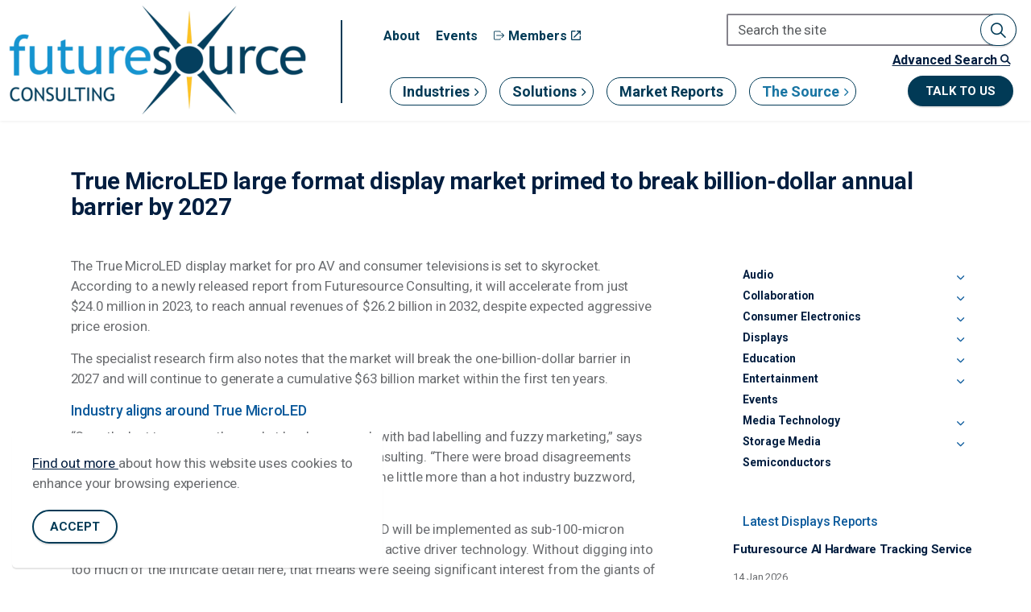

--- FILE ---
content_type: text/html; charset=utf-8
request_url: https://www.futuresource-consulting.com/the-source/industry-pulse/true-microled-large-format-display-market-primed-to-break-billion-dollar-annual-barrier-by-2027/
body_size: 31840
content:
<!DOCTYPE html>
<html dir="ltr" lang="en" class="no-js usn">
<head>
  <script>
(function() {
    const ZI = "js.zi-scripts.com";

    // Block script tags loading ZI
    const origSetAttr = HTMLScriptElement.prototype.setAttribute;
    HTMLScriptElement.prototype.setAttribute = function(name, value) {
        if (name === "src" && value && value.includes(ZI)) {
            // console.warn("Blocked ZI script:", value);
            return;
        }
        return origSetAttr.apply(this, arguments);
    };

    // Block fetch to ZI without overriding fetch globally
    const origFetch = window.fetch;
    window.fetch = function(url, opts) {
        if (typeof url === "string" && url.includes(ZI)) {
            // console.warn("Blocked ZI fetch:", url);
            return Promise.resolve(new Response(null, { status: 403 }));
        }
        return origFetch(url, opts);
    };

})();
</script>





            <!-- Google Tag Manager -->
        <link rel="dns-prefetch" href="//www.googletagmanager.com">

    <script>
document.addEventListener("DOMContentLoaded", function () {
    const maxCoverMB = 6;
    const maxCvMB = 16;
    const maxCombinedMB = 20;
    const remove =1;

    const fileInputs = {
        cover: document.querySelector('.coverletter input[type="file"]'),
        cv: document.querySelector('.cv2 input[type="file"]')
    };

    function getSizeMB(file) {
        return file ? file.size / (1024 * 1024) : 0;
    }

    function validateFiles() {
        const coverSize = getSizeMB(fileInputs.cover?.files[0]);
        const cvSize = getSizeMB(fileInputs.cv?.files[0]);
        const totalSize = coverSize + cvSize;

        if (coverSize > maxCoverMB) {
            alert(`Cover Letter must be ${maxCoverMB-remove}MB or less.`);
            fileInputs.cover.value = "";
            return;
        }

        if (cvSize > maxCvMB) {
            alert(`CV must be ${maxCvMB-remove}MB or less.`);
            fileInputs.cv.value = "";
            return;
        }

        if (totalSize > maxCombinedMB) {
            alert(`Combined file size must not exceed ${maxCombinedMB-1}MB.`);
            if (fileInputs.cover) fileInputs.cover.value = "";
            if (fileInputs.cv) fileInputs.cv.value = "";
        }
    }

    if (fileInputs.cover) {
        fileInputs.cover.addEventListener('change', validateFiles);
    }

    if (fileInputs.cv) {
        fileInputs.cv.addEventListener('change', validateFiles);
    }
});
</script>

    <meta charset="utf-8">
    <meta name="viewport" content="width=device-width, initial-scale=1, shrink-to-fit=no, maximum-scale=2">
        <link rel="canonical" href="https://www.futuresource-consulting.com/the-source/industry-pulse/true-microled-large-format-display-market-primed-to-break-billion-dollar-annual-barrier-by-2027/" />
    <title>True MicroLED Market to Pass $1bn by 2027</title>
    <meta name="description" content="The True MicroLED display market is set for rapid growth, breaking the $1bn annual revenue mark by 2027, driven by pro AV adoption and falling prices.">
            <link rel="alternate" hreflang="en-us" href="https://www.futuresource-consulting.com/the-source/industry-pulse/true-microled-large-format-display-market-primed-to-break-billion-dollar-annual-barrier-by-2027/" />
    <meta name="twitter:card" content="summary_large_image" />
    <meta property="og:type" content="website">
    <meta property="og:title" content="True MicroLED Market to Pass $1bn by 2027" />
    <meta property="og:image" content="" />
    <meta property="og:url" content="https://www.futuresource-consulting.com/the-source/industry-pulse/true-microled-large-format-display-market-primed-to-break-billion-dollar-annual-barrier-by-2027/" />
    <meta property="og:description" content="The True MicroLED display market is set for rapid growth, breaking the $1bn annual revenue mark by 2027, driven by pro AV adoption and falling prices." />
    <meta property="og:site_name" content="Futuresource" />
    <meta name="robots" content="index,follow">

    
    <link href="/sb/sitebuilder-ltr-css-bundle.css.v1" media="screen" rel="stylesheet" />
<link href="/sb/sitebuilder-css-bundle.css.v1" media="screen" rel="stylesheet" />
<link href="/sb/sitebuilder-css-small-header-03-sm-bundle.css.v1" media="screen and (min-width:0) and (max-width:991px)" rel="stylesheet" />
<link href="/sb/sitebuilder-css-large-header-05-lg-bundle.css.v1" media="screen and (min-width:992px)" rel="stylesheet" />
<link rel="stylesheet" media="screen" href="/uSkinned/css/generated/61018974-53c1-45c2-b64f-cfe2df95f2eb.css?version=639021579127100000" />
<link href="/sb/sitebuilder-css-prnt-bundle.css.v1" media="print" rel="stylesheet" />


            <link rel="shortcut icon" type="image/png" href="/media/jsmhdqtt/favallblue.png?width=32&amp;height=32">
        <link rel="apple-touch-icon" sizes="57x57" type="image/png" href="/media/jsmhdqtt/favallblue.png?width=57&amp;height=57">
        <link rel="apple-touch-icon" sizes="60x60" type="image/png" href="/media/jsmhdqtt/favallblue.png?width=60&amp;height=60">
        <link rel="apple-touch-icon" sizes="72x72" type="image/png" href="/media/jsmhdqtt/favallblue.png?width=72&amp;height=72">
        <link rel="apple-touch-icon" sizes="76x76" type="image/png" href="/media/jsmhdqtt/favallblue.png?width=76&amp;height=76">
        <link rel="apple-touch-icon" sizes="114x114" type="image/png" href="/media/jsmhdqtt/favallblue.png?width=114&amp;height=114">
        <link rel="apple-touch-icon" sizes="120x120" type="image/png" href="/media/jsmhdqtt/favallblue.png?width=120&amp;height=120">
        <link rel="apple-touch-icon" sizes="144x144" type="image/png" href="/media/jsmhdqtt/favallblue.png?width=144&amp;height=144">
        <link rel="apple-touch-icon" sizes="152x152" type="image/png" href="/media/jsmhdqtt/favallblue.png?width=152&amp;height=152">
        <link rel="apple-touch-icon" sizes="180x180" type="image/png" href="/media/jsmhdqtt/favallblue.png?width=180&amp;height=180">
        <link rel="icon" sizes="16x16" type="image/png" href="/media/jsmhdqtt/favallblue.png?width=16&amp;height=16">
        <link rel="icon" sizes="32x32" type="image/png" href="/media/jsmhdqtt/favallblue.png?width=32&amp;height=32">
        <link rel="icon" sizes="96x96" type="image/png" href="/media/jsmhdqtt/favallblue.png?width=96&amp;height=96">
        <link rel="icon" sizes="192x192" type="image/png" href="/media/jsmhdqtt/favallblue.png?width=192&amp;height=192">
        <meta name="msapplication-square70x70logo" content="/media/jsmhdqtt/favallblue.png?width=70&height=70" />
        <meta name="msapplication-square150x150logo" content="/media/jsmhdqtt/favallblue.png?width=150&height=150" />
        <meta name="msapplication-wide310x150logo" content="/media/jsmhdqtt/favallblue.png?width=310&height=150" />
        <meta name="msapplication-square310x310logo" content="/media/jsmhdqtt/favallblue.png?width=310&height=310" />

            <script>
var notificationExDays = 365;        </script>

            <!-- Google Tag Manager -->
        <script>
        (function(w,d,s,l,i){w[l]=w[l]||[];w[l].push({'gtm.start':
        new Date().getTime(),event:'gtm.js'});var f=d.getElementsByTagName(s)[0],
        j=d.createElement(s),dl=l!='dataLayer'?'&l='+l:'';j.async=true;j.src=
        'https://www.googletagmanager.com/gtm.js?id='+i+dl;f.parentNode.insertBefore(j,f);
        })(window,document,'script','dataLayer','GTM-WWQKXR2');</script>
        <!-- End Google Tag Manager -->




    
</head>
<body 
    
 class="body-bg body-bg-linear header-05-lg header-03-sm hide_header-on-scroll-lg hide_header-on-scroll-sm directional-icons-chevron     has-heading-seperator-below        secondary-navigation-underline-link-hover  content-underline-link-hover  footer-underline-link-hover     zoom_hover"

>

            <!-- Google Tag Manager (noscript) -->
        <noscript>
            <iframe src="https://www.googletagmanager.com/ns.html?id=GTM-WWQKXR2"
                    height="0" width="0" style="display:none;visibility:hidden"></iframe>
        </noscript>
        <!-- End Google Tag Manager (noscript) -->



    <!-- Skip links -->
    <a class="skip-to-content" id="skip-to-content-link" href="#site-content">Skip to main content</a>
    <a class="skip-to-content" id="skip-to-footer-link" href="#site-footer">Skip to footer</a>
    <!--// Skip links -->

    <!-- Site -->
    <div id="site">

            <!-- Header -->
            <!--// Header -->


        
    <input type="hidden" id="accordionActiveFlag" value="false" />
    <div id="header-section-large" class="header-section">
        <header id="site-header" class="header-bg header-bg-solid " tabindex="-1">

            <div class="container" >

                <div class="row " style="margin-left: -10px !important;">

                     <div id="logo" >
        <a href="/" title="Futuresource">
                    <picture>
                            <source type="image/webp" srcset="/media/knwlxpuk/futuresource-logo-colour-large-whitebg.png?format=webp">
                            <img src="/media/knwlxpuk/futuresource-logo-colour-large-whitebg.png?format=webp" alt="Futuresource Consulting">

                    </picture>
            <span>Futuresource</span>
        </a>
    </div>


                    <!-- Expand -->
                    <button id="burgerNavStyle1" class="expand-header expand-2-bars expand-uneven-lines expand-active-cross" type="button" aria-expanded="false" aria-label="Expand header">
                        <span>Menu</span>
                    </button>
                    <!--// Expand -->
               
                    <!-- Left Column (4 columns wide) -->
                    <div class="col " style=" width: 33%;">
                     
                    </div>
                    <div id="seconcolid" class="col-12 text-end" style="width: 67%; height: auto; ">
                        <div class="lineClass" style=" position: absolute;  left: 0; top: 25px; background-color: rgba(var(--secondary-navigation-link), 1); width: 0.125rem !important;bottom: 25px;"></div>

                        <!-- Content here -->
                        <!-- Nested Row (to divide into two rows) -->
                        <div id="fistrowid" class="row align-items-center" style="height: 55%; width: 100%;padding-left: 35px; padding-right: 5px; padding-top: 2px;">
                            <!-- First Nested Row Content -->
                            <!-- Secondary Navigation (Starts from Left) -->
                            <div class="col-8 d-flex flex-wrap align-items-stretch"
                                 style="gap: 2%; justify-content: start; margin-bottom:10px;margin-left: 20px;">
                                        <nav aria-label="Secondary" class="secondary nav-dropdown navigation-dropdown-bg navigation-dropdown-bg-solid">
            <ul>
                            <li><span><a href="/about/"   >About</a></span></li>
                            <li><span><a href="/events/"   >Events</a></span></li>
                            <li><span><a href="https://sso.futuresource-consulting.com/"  target="_blank" rel="noreferrer noopener"  title="Link will open in a new window/tab" ><i class="icon usn_ion-ios-log-out before"></i>Members<i class="icon usn_ion-md-open after"></i></a></span></li>

            </ul>
        </nav>

                               
                            </div>
                            <div class="col" style=""></div>
                                <div class="col-2 d-flex flex-column align-items-end ms-auto" style="">
                                    <div style="width: 100%; display: flex; flex-direction: column; align-items: flex-end; padding-left: 15px; padding-top: 5px;align-items: center; gap: 10px; margin-right: -40px;">
                                                <div class="form site-search-form site-search" aria-label="Site search">
            <form role="search" action="/search/" method="get" name="searchForm">
                <fieldset>
                    <div class="form-group">
                        <input type="text" class="form-control" name="search_field" aria-label="Search the site" placeholder="Search the site" value="">
                    </div>
                    <button type="submit" role="button" aria-label="Search" class="btn base-btn-bg base-btn-bg-solid base-btn-bg-hover-solid base-btn-text base-btn-borders btn-search">
                        <span></span>
                        <i aria-hidden="true" class="icon usn_ion-ios-search"></i>
                    </button>
                </fieldset>
            </form>
            <button class="expand-search" data-bs-toggle="collapse" type="button" aria-expanded="false" aria-label="Expand site search">
                <em>Expand Search</em>
                <i aria-hidden="true" class="icon usn_ion-ios-search search-icon"></i>
                <i aria-hidden="true" class="icon usn_ion-md-close close-icon"></i>
            </button>
        </div>

                                       
                                    </div>
                                    <a id="desktopSearchToggle" class="search-more-btn"
                                       style=" border: 0px;
    background-color: white; cursor: pointer;text-align:right;display: block;font-size: 16px;font-weight:bold;text-decoration: underline;margin-top:-8px;margin-bottom:-10px;margin-right: 0px;">
                                      Advanced Search
 <i aria-hidden="true" class="icon usn_ion-ios-search" style="text-decoration: underline;font-weight:bold;"> </i>
                                    </a>
                                </div>
                           

                           

                        </div>
                       

                        <div id="secondrowid" class="row d-flex flex-wrap justify-content-start align-items-center  mt-2"
                             style="height: 45%; width: 100%; margin: 0; padding-left: 33px;">
                                <div class="col-6 d-flex flex-column justify-content-start align-items-start pr-2 mt-2"
                                     style="gap: 2%; text-align: left;">
                                    
        <nav aria-label="Main" class="main nav-dropdown navigation-dropdown-bg navigation-dropdown-bg-solid">
            <ul>
        <li class="has-child " style="">
            <span>
                <a href="/industries/" class="custom-nav-link"   >
                     Industries 
                </a>
            </span>

                <button class="expand-subpages loaded" type="button" aria-expanded="false" aria-label="Expand sub pages Industries">
                    <span aria-hidden="true">Expand sub pages Industries</span>
                </button>
                <ul class="multi-col " style="box-shadow: 4px 4px 10px rgba(0, 0, 0, 0.9); margin-top:-5px !important;">
                        <li >
                            <span>
                                <a href="/industries/audio/" class=""   >
                                     Audio 
                                </a>
                            </span>
                        </li>
                        <li >
                            <span>
                                <a href="/industries/education/" class=""   >
                                     Education 
                                </a>
                            </span>
                        </li>
                        <li >
                            <span>
                                <a href="/industries/collaboration/" class=""   >
                                     Collaboration 
                                </a>
                            </span>
                        </li>
                        <li >
                            <span>
                                <a href="/industries/entertainment/" class=""   >
                                     Entertainment 
                                </a>
                            </span>
                        </li>
                        <li >
                            <span>
                                <a href="/industries/consumer-electronics/" class=""   >
                                     Consumer Electronics 
                                </a>
                            </span>
                        </li>
                        <li >
                            <span>
                                <a href="/industries/media-technology/" class=""   >
                                     Media Technology 
                                </a>
                            </span>
                        </li>
                        <li >
                            <span>
                                <a href="/industries/displays/" class=""   >
                                     Displays 
                                </a>
                            </span>
                        </li>
                        <li >
                            <span>
                                <a href="/industries/storage-media/" class=""   >
                                     Storage Media 
                                </a>
                            </span>
                        </li>
                        <li >
                            <span>
                                <a href="/industries/semiconductors/" class=""  target="_blank" rel="noreferrer noopener"  title="Link will open in a new window/tab" >
                                     Semiconductors <i class="icon usn_ion-md-open after"></i>
                                </a>
                            </span>
                        </li>
                </ul>
        </li>
        <li class="has-child " style="">
            <span>
                <a href="/solutions/" class="custom-nav-link"   >
                     Solutions 
                </a>
            </span>

                <button class="expand-subpages loaded" type="button" aria-expanded="false" aria-label="Expand sub pages Solutions">
                    <span aria-hidden="true">Expand sub pages Solutions</span>
                </button>
                <ul class="" style="box-shadow: 4px 4px 10px rgba(0, 0, 0, 0.9); margin-top:-5px !important;">
                        <li >
                            <span>
                                <a href="/solutions/market-outlook/" class=""   >
                                     Market Outlook 
                                </a>
                            </span>
                        </li>
                        <li >
                            <span>
                                <a href="/solutions/consumer-end-user-insights/" class=""   >
                                     Consumer & End User Insights 
                                </a>
                            </span>
                        </li>
                        <li >
                            <span>
                                <a href="/solutions/data-analytics/" class=""   >
                                     Data & Analytics 
                                </a>
                            </span>
                        </li>
                        <li >
                            <span>
                                <a href="/solutions/consulting-advisory/" class=""   >
                                     Consulting & Advisory 
                                </a>
                            </span>
                        </li>
                        <li >
                            <span>
                                <a href="/solutions/marketing-events-services/" class=""   >
                                     Marketing & Event Services 
                                </a>
                            </span>
                        </li>
                </ul>
        </li>
        <li class="no-child " style="">
            <span>
                <a href="/market-reports/" class="custom-nav-link"   >
                     Market Reports 
                </a>
            </span>

        </li>
        <li class="has-child active" style="">
            <span>
                <a href="/the-source/" class="custom-nav-link"   >
                     The Source 
                </a>
            </span>

                <button class="expand-subpages loaded" type="button" aria-expanded="false" aria-label="Expand sub pages The Source">
                    <span aria-hidden="true">Expand sub pages The Source</span>
                </button>
                <ul class="" style="box-shadow: 4px 4px 10px rgba(0, 0, 0, 0.9); margin-top:-5px !important;">
                        <li >
                            <span>
                                <a href="/the-source/future-sessions/" class=""   >
                                     Future Sessions 
                                </a>
                            </span>
                        </li>
                        <li >
                            <span>
                                <a href="/the-source/industry-pulse/" class=""   >
                                     Industry Pulse News 
                                </a>
                            </span>
                        </li>
                        <li >
                            <span>
                                <a href="/the-source/case-studies/" class=""   >
                                     Case Studies 
                                </a>
                            </span>
                        </li>
                        <li >
                            <span>
                                <a href="/the-source/downloads/" class=""   >
                                     Downloads 
                                </a>
                            </span>
                        </li>
                        <li >
                            <span>
                                <a href="/the-source/global-event-coverage/" class=""   >
                                     Global Event Coverage 
                                </a>
                            </span>
                        </li>
                </ul>
        </li>
            </ul>
        </nav>



                                </div>
                            <!-- Main Navigation (Left-aligned) -->
                            
                            <div class="col"></div>
                            <!-- CTA Button (Right-aligned) -->
                           
                                 <div class="col-4 d-flex flex-wrap align-items-stretch justify-content-end  "
                                 style="gap: 2%;margin-bottom:-10px !important; margin-right:5px ">
                                        <nav aria-label="Call to actions" class="cta-links">
                    <a class="btn  c2-btn-bg c2-btn-bg-solid c2-btn-bg-hover-solid c2-btn-text c2-btn-borders" href="/talk-to-us/"   >
                        <span></span>
                        Talk to us
                    </a>
        </nav>

                            </div>
                        </div>


                    </div>




                    <!-- Shop Cart -->
                </div>


            </div>
        </header>
       



    </div>
    <div id="mobilesearchModal" class="Mobilemodal base-bg"
         role="dialog" aria-modal="true" aria-labelledby="searchModalTitle" aria-hidden="true"
         style="margin-top: calc(var(--large-header) + 30px); box-shadow: 4px 4px 10px rgba(0,0,0,0.9); max-height:80vh; overflow-y:auto;">

        <div class="container modal-content " style="padding-left: 15px; padding-right: 15px;">

            <div class="search-modal-header">
                <h3 id="searchModalTitle" style="margin-top:5px !important;">Research Trending Topics</h3>
                <button id="mobilecloseSearchModal" class="close-btn" aria-label="Close search">
                    <i class="icon usn_ion-md-close close-icon  base-bg"></i>
                </button>
            </div>
          


          <form role="search" action="/search/" method="get" name="modalSearchForm" class="search-form-row">
    <div class="form-group full-width" style="position: relative;">
        <input type="hidden" name="searchMode" id="searchMode" value="more" />

        <input type="text" 
               class="form-control full-width-input" 
               name="search_field" 
               id="search_field"
               style="border-top-right-radius:20px;
                      border-bottom-right-radius:20px;
                      border:1px solid rgba(var(--secondary-navigation-link),1);"
               placeholder="Search the site"
               autocomplete="off" />

        <button type="submit"
                role="button"
                onclick="document.getElementById('searchMode').value='more'"
                aria-label="Search"
                class="btn base-btn-bg base-btn-bg-solid base-btn-bg-hover-solid base-btn-text base-btn-borders btn-search"
                style="position:absolute;right:-1px;top:-5px;height:100%;padding:0 1rem;font-size:25px;">
            <span></span>
            <i aria-hidden="true" class="icon usn_ion-ios-search"></i>
        </button>

        <!-- suggestions box should live INSIDE here -->
        <div id="search-suggestions" class="suggestions"></div>
    </div>
</form>

            <div class="trending-topics">
                <div style="background-color:white; padding:10px;">

                        <h3 style="margin-bottom:0px !important;
                                   color:rgba(var(--header-link-color), 1);
                                   text-decoration: underline;">
                            Content Search
                        </h3>
                        <div class="menu-tags">
                    <button type="button" class="tag-btn menu-tag" data-topic="Industries" onclick="window.location.href='/industries/'">
                        Industries
                    </button>
                    <button type="button" class="tag-btn menu-tag" data-topic="Audio" onclick="window.location.href='/industries/audio/'">
                        Audio
                    </button>
                    <button type="button" class="tag-btn menu-tag" data-topic="Education" onclick="window.location.href='/industries/education/'">
                        Education
                    </button>
                    <button type="button" class="tag-btn menu-tag" data-topic="Collaboration" onclick="window.location.href='/industries/collaboration/'">
                        Collaboration
                    </button>
                    <button type="button" class="tag-btn menu-tag" data-topic="Entertainment" onclick="window.location.href='/industries/entertainment/'">
                        Entertainment
                    </button>
                    <button type="button" class="tag-btn menu-tag" data-topic="Consumer Electronics" onclick="window.location.href='/industries/consumer-electronics/'">
                        Consumer Electronics
                    </button>
                    <button type="button" class="tag-btn menu-tag" data-topic="Media Technology" onclick="window.location.href='/industries/media-technology/'">
                        Media Technology
                    </button>
                    <button type="button" class="tag-btn menu-tag" data-topic="Displays" onclick="window.location.href='/industries/displays/'">
                        Displays
                    </button>
                    <button type="button" class="tag-btn menu-tag" data-topic="Storage Media" onclick="window.location.href='/industries/storage-media/'">
                        Storage Media
                    </button>
                    <button type="button" class="tag-btn menu-tag" data-topic="Semiconductors" onclick="window.location.href='/industries/semiconductors/'">
                        Semiconductors
                    </button>
                    <button type="button" class="tag-btn menu-tag" data-topic="Solutions" onclick="window.location.href='/solutions/'">
                        Solutions
                    </button>
                    <button type="button" class="tag-btn menu-tag" data-topic="Market Outlook" onclick="window.location.href='/solutions/market-outlook/'">
                        Market Outlook
                    </button>
                    <button type="button" class="tag-btn menu-tag" data-topic="Consumer &amp; End User Insights" onclick="window.location.href='/solutions/consumer-end-user-insights/'">
                        Consumer &amp; End User Insights
                    </button>
                    <button type="button" class="tag-btn menu-tag" data-topic="Data &amp; Analytics" onclick="window.location.href='/solutions/data-analytics/'">
                        Data &amp; Analytics
                    </button>
                    <button type="button" class="tag-btn menu-tag" data-topic="Consulting &amp; Advisory" onclick="window.location.href='/solutions/consulting-advisory/'">
                        Consulting &amp; Advisory
                    </button>
                    <button type="button" class="tag-btn menu-tag" data-topic="Marketing &amp; Event Services" onclick="window.location.href='/solutions/marketing-events-services/'">
                        Marketing &amp; Event Services
                    </button>
                    <button type="button" class="tag-btn menu-tag" data-topic="Market Reports" onclick="window.location.href='/market-reports/'">
                        Market Reports
                    </button>
                    <button type="button" class="tag-btn menu-tag" data-topic="The Source" onclick="window.location.href='/the-source/'">
                        The Source
                    </button>
                    <button type="button" class="tag-btn menu-tag" data-topic="Future Sessions" onclick="window.location.href='/the-source/future-sessions/'">
                        Future Sessions
                    </button>
                    <button type="button" class="tag-btn menu-tag" data-topic="Industry Pulse News" onclick="window.location.href='/the-source/industry-pulse/'">
                        Industry Pulse News
                    </button>
                    <button type="button" class="tag-btn menu-tag" data-topic="Case Studies" onclick="window.location.href='/the-source/case-studies/'">
                        Case Studies
                    </button>
                    <button type="button" class="tag-btn menu-tag" data-topic="Downloads" onclick="window.location.href='/the-source/downloads/'">
                        Downloads
                    </button>
                    <button type="button" class="tag-btn menu-tag" data-topic="Global Event Coverage" onclick="window.location.href='/the-source/global-event-coverage/'">
                        Global Event Coverage
                    </button>
                        </div>
                </div>

               
            </div>
            </div>
       
    </div>
    <div id="header-section-small" class="header-section" >


        <header id="site-header" class="header-bg header-bg-solid" tabindex="-1" >
            <!-- Modal -->
           
                <div class="container">
                <div class="row header-row" style="">
                            <div id="logo" >
        <a href="/" title="Futuresource">
                    <picture>
                            <source type="image/webp" srcset="/media/knwlxpuk/futuresource-logo-colour-large-whitebg.png?format=webp">
                            <img src="/media/knwlxpuk/futuresource-logo-colour-large-whitebg.png?format=webp" alt="Futuresource Consulting">

                    </picture>
            <span>Futuresource</span>
        </a>
    </div>



                            <!-- Burger menu -->
                            <button id="burgerNavStyle"
                                    class="expand-header expand-2-bars expand-uneven-lines expand-active-cross d-flex align-items-center"
                                type="button" style="gap:20px;"
                                    aria-expanded="false"
                                    onclick="toggleMenu(this)"
                                    aria-label="Expand header">

                                <!-- Icon Container -->
                                <span class="icon toggle-icon" style="display:block;margin-right:0px!important;top:50%;left:15%;position:absolute;width:25px;height:14px;transform:translateY(-50%);">
                                    <span id="iconMenu" style="display:block;height:2px;background-color:rgba(var(--secondary-navigation-link),1);position:absolute;width:100%;top:0;"></span>
                                    <span id="iconMenu2" style="display:block;height:2px;background-color:rgba(var(--secondary-navigation-link),1);position:absolute;width:100%;top:6px;"></span>
                                    <span id="iconMenu3" style="display:block;height:2px;background-color:rgba(var(--secondary-navigation-link),1);position:absolute;width:100%;top:12px;"></span>
                                </span>
                                <!-- Close Icon -->
                                <span class="icon close-icon" style="display:none;position:absolute;left:20px;width:25px;height:14px;top:50%;left:15%;">
                                    <span style="display:block;height:2px;background-color:rgba(var(--secondary-navigation-link),1);position:absolute;width:100%;top:6px;transform:rotate(45deg);"></span>
                                    <span style="display:block;height:2px;background-color:rgba(var(--secondary-navigation-link),1);position:absolute;width:100%;top:6px;transform:rotate(-45deg);"></span>
                                </span>
                            </button>
                   
                        <!-- Main navigation -->
                                <nav aria-label="Main" class="main nav-dropdown navigation-dropdown-bg navigation-dropdown-bg-solid">
            <ul >
                        <li  class="has-child ">
                            <span>
                                <a href="/industries/"   >Industries</a>
                            </span>

                                <button class="expand-subpages" type="button" aria-expanded="false" aria-label="Expand sub pages Industries">
                                    <span aria-hidden="true">Expand sub pages Industries</span>
                                </button>
            <ul  class="multi-col">
                        <li  class="no-child ">
                            <span>
                                <a href="/industries/audio/"   >Audio</a>
                            </span>

                        </li>
                        <li  class="no-child ">
                            <span>
                                <a href="/industries/education/"   >Education</a>
                            </span>

                        </li>
                        <li  class="no-child ">
                            <span>
                                <a href="/industries/collaboration/"   >Collaboration</a>
                            </span>

                        </li>
                        <li  class="no-child ">
                            <span>
                                <a href="/industries/entertainment/"   >Entertainment</a>
                            </span>

                        </li>
                        <li  class="no-child ">
                            <span>
                                <a href="/industries/consumer-electronics/"   >Consumer Electronics</a>
                            </span>

                        </li>
                        <li  class="no-child ">
                            <span>
                                <a href="/industries/media-technology/"   >Media Technology</a>
                            </span>

                        </li>
                        <li  class="no-child ">
                            <span>
                                <a href="/industries/displays/"   >Displays</a>
                            </span>

                        </li>
                        <li  class="no-child ">
                            <span>
                                <a href="/industries/storage-media/"   >Storage Media</a>
                            </span>

                        </li>
                        <li  class="no-child ">
                            <span>
                                <a href="/industries/semiconductors/"  target="_blank" rel="noreferrer noopener"  title="Link will open in a new window/tab" >Semiconductors<i class="icon usn_ion-md-open after"></i></a>
                            </span>

                        </li>
            </ul>
                        </li>
                        <li  class="has-child ">
                            <span>
                                <a href="/solutions/"   >Solutions</a>
                            </span>

                                <button class="expand-subpages" type="button" aria-expanded="false" aria-label="Expand sub pages Solutions">
                                    <span aria-hidden="true">Expand sub pages Solutions</span>
                                </button>
            <ul >
                        <li  class="no-child ">
                            <span>
                                <a href="/solutions/market-outlook/"   >Market Outlook</a>
                            </span>

                        </li>
                        <li  class="no-child ">
                            <span>
                                <a href="/solutions/consumer-end-user-insights/"   >Consumer & End User Insights</a>
                            </span>

                        </li>
                        <li  class="no-child ">
                            <span>
                                <a href="/solutions/data-analytics/"   >Data & Analytics</a>
                            </span>

                        </li>
                        <li  class="no-child ">
                            <span>
                                <a href="/solutions/consulting-advisory/"   >Consulting & Advisory</a>
                            </span>

                        </li>
                        <li  class="no-child ">
                            <span>
                                <a href="/solutions/marketing-events-services/"   >Marketing & Event Services</a>
                            </span>

                        </li>
            </ul>
                        </li>
                        <li  class="no-child ">
                            <span>
                                <a href="/market-reports/"   >Market Reports</a>
                            </span>

                        </li>
                        <li  class="has-child active">
                            <span>
                                <a href="/the-source/"   >The Source</a>
                            </span>

                                <button class="expand-subpages" type="button" aria-expanded="false" aria-label="Expand sub pages The Source">
                                    <span aria-hidden="true">Expand sub pages The Source</span>
                                </button>
            <ul >
                        <li  class="no-child ">
                            <span>
                                <a href="/the-source/future-sessions/"   >Future Sessions</a>
                            </span>

                        </li>
                        <li  class="no-child active">
                            <span>
                                <a href="/the-source/industry-pulse/"   >Industry Pulse News</a>
                            </span>

                        </li>
                        <li  class="no-child ">
                            <span>
                                <a href="/the-source/case-studies/"   >Case Studies</a>
                            </span>

                        </li>
                        <li  class="no-child ">
                            <span>
                                <a href="/the-source/downloads/"   >Downloads</a>
                            </span>

                        </li>
                        <li  class="no-child ">
                            <span>
                                <a href="/the-source/global-event-coverage/"   >Global Event Coverage</a>
                            </span>

                        </li>
            </ul>
                        </li>
            </ul>
        </nav>



                        <!-- Secondary navigation -->
                                <nav aria-label="Secondary" class="secondary nav-dropdown navigation-dropdown-bg navigation-dropdown-bg-solid">
            <ul>
                            <li><span><a href="/about/"   >About</a></span></li>
                            <li><span><a href="/events/"   >Events</a></span></li>
                            <li><span><a href="https://sso.futuresource-consulting.com/"  target="_blank" rel="noreferrer noopener"  title="Link will open in a new window/tab" ><i class="icon usn_ion-ios-log-out before"></i>Members<i class="icon usn_ion-md-open after"></i></a></span></li>

            </ul>
        </nav>

                        <!-- CTA Links -->
                                <nav aria-label="Call to actions" class="cta-links">
                    <a class="btn  c2-btn-bg c2-btn-bg-solid c2-btn-bg-hover-solid c2-btn-text c2-btn-borders" href="/talk-to-us/"   >
                        <span></span>
                        Talk to us
                    </a>
        </nav>

                   
                        <!-- Site search -->
                   
                        <!-- Search form -->
                                <div class="form site-search-form site-search" aria-label="Site search">
            <form role="search" action="/search/" method="get" name="searchForm">
                <fieldset>
                    <div class="form-group">
                        <input type="text" class="form-control" name="search_field" aria-label="Search the site" placeholder="Search the site" value="">
                    </div>
                    <button type="submit" role="button" aria-label="Search" class="btn base-btn-bg base-btn-bg-solid base-btn-bg-hover-solid base-btn-text base-btn-borders btn-search">
                        <span></span>
                        <i aria-hidden="true" class="icon usn_ion-ios-search"></i>
                    </button>
                </fieldset>
            </form>
            <button class="expand-search" data-bs-toggle="collapse" type="button" aria-expanded="false" aria-label="Expand site search">
                <em>Expand Search</em>
                <i aria-hidden="true" class="icon usn_ion-ios-search search-icon"></i>
                <i aria-hidden="true" class="icon usn_ion-md-close close-icon"></i>
            </button>
        </div>


                   

                   
                  
                       
                    
                        <!-- Shop integrations -->
                    </div>

                    <div class="row " style="margin-right: -300px !important; margin-top: -25px !important; ">
                        <div class="col">
                           
                            <a class="search-more-btn mobileSearchToggle">
                                Advanced Search
                                <i aria-hidden="true" class="icon usn_ion-ios-search" style="text-decoration: underline;font-weight:bold;"></i>
                            </a>
                        </div>
                    </div>
                    <style>
                        header#site-header .expand-header {
                            height: 120px !important;
                            position: absolute;
                        }

                        html[dir="ltr"] header#site-header #logo img {
                            margin-top: 0px !important;
                        }

                        .header-section {
                            position: relative; /* make parent relative for absolute positioning if needed */
                        }

                        .search-more-row {
                            position: absolute; /* or relative if you want it in the flow */
                            top: auto; /* reset top */
                            bottom: 10px; /* distance from bottom of header */
                            right: 20px; /* distance from right */
                            text-align: right !important;
                        }

                        .search-more-btn {
                            display: inline-block;
                            font-size: 16px;
                            font-weight: bold;
                            cursor: pointer;
                            text-decoration: underline;
                            /* Align to right */
                            margin-left: auto;
                            display: block;
                            text-align: right !important;
                        }

                    </style>
                

                </div>
            
            </header>

        

        
      




    </div>
    <style>
        .Mobilemodal {
            z-index: 1000 !important; /* search modal */
        }


        #header-section-small {
            display: none;
        }

        #header-section-large {
            display: block;
        }

        @media (max-width: 992px) {
             body {
      padding-top: calc(var(--large-header) + 30px ) !important;
  }
             html[dir="ltr"] header#site-header {
                /* display: block !important; */
                position: fixed !important;
                z-index: 1000;
                top: 0 !important;
                left: 0;
                z-index: 1000 !important;
                opacity: 1 !important;
                visibility: visible !important;
                width: 100%;
                transition: top 0.3s ease;
                display: flex;
                align-items: center;
                /* height: 150px; */
            }
            /*  html[dir="ltr"] header#site-header {
               display: block !important;
        position: static !important; 
                z-index: 1000;
                top: 0 !important;
                left: 0;
                z-index: 1000 !important;
                opacity: 1 !important;
                visibility: visible !important;
                width: 100%;
                transition: top 0.3s ease;
                display: flex;
                align-items: center;
                
            } */
            #header-section-small {
                display: block;
                height: auto !important;
            }

            .lineClass {
                display: none;
            }

            #header-section-large {
                display: none;
            }

            @media  (max-width: 414px){
                header#site-header #logo picture, header#site-header #logo img {
                    width: 100%;
                    max-width: 80%;
                    height: 100%;
                    height: calc(var(--small-header) - var(--logo_sm-padding_top) - var(--logo_sm-padding_bottom));
                    max-height: calc(var(--small-header) - var(--logo_sm-padding_top) - var(--logo_sm-padding_bottom));
                    border-radius: 0;
                }

            }
        }
       /*  @media (max-width: 768px) {
  body {
      padding-top: calc(var(--large-header) + 30px ) !important;
  }
} */

       

        /* Add hover effect to the active submenu item */
        
    </style>
    <script type="text/javascript">
        function toggleMenu(button) {
            var menuIcon = button.querySelector('.toggle-icon');
            var closeIcon = button.querySelector('.close-icon');
            var expanded = button.getAttribute('aria-expanded') === 'true';  // `true` or `false`?

            if (expanded) {  // Menu is open
                menuIcon.style.display = 'block';  // Show the menu icon
                closeIcon.style.display = 'none';   // Hide the close icon
                button.setAttribute('aria-expanded', 'true');

            } else {  // Menu is closed
                menuIcon.style.display = 'none';    // Hide the menu icon
                closeIcon.style.display = 'block';  // Show the close icon
                button.setAttribute('aria-expanded', 'false');

            }
        }

    </script>
    <style>

        @media (max-width: 760px) {

            header#site-header #logo picture, html[dir="ltr"] header#site-header #logo img {
               /*  height: 100% !important; */
                align-items: center;
                padding-bottom: 0px !important;
                width: 80% !important;
                height: auto !important;
                margin-left: 1px;
                margin-top: 10px;
            }
        }

        @media (min-width: 993px) {

            nav.main {
                width: 100%;
                display: flex;
                justify-content: center;
                padding-left: 20px;
                padding-top: 3px;
            }

                nav.main > ul {
                    display: flex;
                    flex-wrap: wrap;
                    justify-content: space-between;
                    align-items: stretch;
                    width: 100%;
                    padding: 0px;
                    margin: 0;
                    list-style: none;
                }


                nav.main ul li {
                    flex: 1 1 auto;
                    text-align: center;
                }



                nav.main ul.multi-col {
                    display: flex;
                    flex-wrap: wrap;
                    justify-content: space-between;
                    width: 100%;
                }


                    nav.main ul.multi-col li {
                        flex: 1 1 auto;
                        text-align: left;
                    }
            nav.secondary ul li {
                flex: 1 1 auto;
                text-align: center;
                padding-top: 10px;
            }




            header#site-header #logo picture, html[dir="ltr"] header#site-header #logo img {
                height: 100% !important;
                align-items: center;
                padding-bottom: 0px !important;
                max-height: calc(var(--large-header) + 15px);
                margin-left: 1px;
                margin-top: 0px;
            }
            body {
                padding-top: calc(var(--large-header) + 30px ) !important;
            }

            html[dir="ltr"] header#site-header {
                /* display: block !important; */
                position: fixed !important;
                z-index: 1000;
                top: 0 !important;
                left: 0;
                z-index: 1000 !important;
                opacity: 1 !important;
                visibility: visible !important;
                width: 100%;
                transition: top 0.3s ease;
                display: flex;
                align-items: center;
                /* height: 150px; */
            }

            header#site-header nav.cta-links {
               margin-bottom: 10px;
                transform: translateY(0%) !important;
                padding-right: -20px !important;
                /*   position:fixed; */
            }

                header#site-header nav.cta-links .btn {
                    margin-bottom: 12px;
                    padding-top: 6px;
                    padding-bottom: 6px;
                    /*  position: fixed; */
                }

            header#site-header .site-search {
                position: relative !important;
                top: auto !important;
            }

                header#site-header .site-search.open-search form {
                    width: 360px;
                    max-width: 360px;
                    z-index: 1;
                    display: block;
                    margin-right: -11px;
                }


            .expand-search {
                display: none !important;
            }
            /* Default: Arrow points to the right */
            header#site-header nav.main ul li.has-child > span::after {
                z-index: 9999 !important;
                position: absolute;
                margin-top: -12px;
                margin-right: 10px;
                /* margin-right: 25px; */
                transform: rotate(-90deg);
                transition: transform 0.3s ease;
            }
            /* When hovered: Arrow turns down */
            header#site-header nav.main ul li.has-child > span.hovered::after {
                transform: rotate(0deg);
/*                 margin-top: -25px;
                margin-right: 10px;
                transition: transform 0.3s ease; */
            }


            header#site-header nav.main ul li.has-child.open > span::after {
              /*   transform: rotate(0deg); */
            }
        }


        @media (min-width: 1024px) and (max-width: 1220px) {

            header#site-header #logo picture, html[dir="ltr"] header#site-header #logo img {
                height: 100% !important;
                align-items: center;
                padding-bottom: 0px !important;
                /* max-height: calc(var(--large-header)); */
                max-height: 90px;
                margin-left: 1px;
                margin-top: 20px;
            }

            #fistrowid {
                margin-left: 0px !important;
                padding-left: 0px !important;
            }
            /*  #secondrowid {
                            margin-left: 0px !important;
                            padding-left: 0px !important;
                        } */

            header#site-header .main.nav-dropdown > ul > li > span > a {
                margin-left: 5px !important;
                padding-left: 5px !important;
                margin-right: 5px !important;
                padding-right: 10px !important;
            }

            #seconcolid {
                margin-left: -65px !important;
            }

            header#site-header nav.main ul li.has-child > span::after {
                z-index: 9999 !important;
                position: absolute;
                margin-top: -12px;
                margin-right: 5px;
                transform: rotate(-90deg);
                transition: transform 0.3s ease;
            }

            header#site-header nav.main ul li {
                flex: 1 1 auto;
                text-align: left;
            }
            /*  header#site-header nav.main ul li.has-child > span{
                            display:none;
                        } */
            header#site-header .site-search form {
                right: calc((var(--large-header) / 2) - 45px !important);
            }

            header#site-header .site-search.open-search form {
                width: 300px;
                max-width: 350px;
                z-index: 1;
                display: block;
                /* margin-right: -11px; */
                margin-right: 0px;
            }
        }

        .custom-nav-link {
          
            border: 1px solid rgba(var(--navigation-dropdown-link), 1) !important;
            border-radius: 25px !important;
            max-height: 35px !important;
            display: flex !important;
            align-items: center !important;
            justify-content: space-between !important;
            position: relative !important;
            margin-left: 8px !important;
            margin-right: 8px !important;
            /* padding: 10px 20px !important; */
            padding-right: 25px;
            text-align: center !important;
        }

        nav.main ul > li > span > a.custom-nav-link:active {
            color: rgba(var(--main-navigation-link-active), 1); /* Active color on click */
        }
    </style>
    <script type="text/javascript">
        document.addEventListener("DOMContentLoaded", function () {
            let searchForm = document.querySelector(".site-search-form");

            if (searchForm) {
                // Ensure it's open by default
                searchForm.classList.add("open-search");
                searchForm.style.display = "block";
            }

            // Prevent it from disappearing on any DOM event
            document.addEventListener("click", function (event) {
                if (!searchForm.contains(event.target)) {
                    searchForm.classList.add("open-search");
                    searchForm.style.display = "block";
                }
            });

            function applyResponsiveStyles() {
                let textColor = $("nav.secondary.nav-dropdown a").css("color");

                if (window.matchMedia("(min-width: 1023px)").matches) {
                    // Apply styles for small screens
                    $("header#site-header .main.nav-dropdown > ul > li > span > a").addClass("custom-nav-link");

                    // $("header#site-header nav.main ul li ul li a").css({
                    //     "text-align": "left",
                    //     "display": "block"
                    // });
                    $("header#site-header .main > ul > li ul li a").hover(
                        function () {
                            $(this).css("color", "#fec010"); // Change text color on hover
                        },
                        function () {
                            $(this).css("color", ""); // Reset text color on mouse leave
                        }
                    );

                    $("header#site-header .main > ul > li > span").hover(
                        function () {
                            $(this).children("a").css("background-color", "#fec010");
                            $(this).addClass("hovered");
                        },
                        function () {
                            $(this).children("a").css("background-color", "");
                            $(this).removeClass("hovered");
                        }
                    );
                    $("header#site-header .main > ul > li").each(function () {
                        var $this = $(this);
                        var $anchor = $this.children("span").children("a");
                        if ($this.children("ul").length === 0) {  // Check if there are no child elements
                            $anchor.css({
                                "padding": "17px 20px  ;", // Adjust spacing
                            });
                        }
                    });
                    $("header#site-header nav.main ul li ul li a").each(function () {
                        $(this).css({
                            "text-align": "left",
                            "display": "block",

                        });
                    });
                    // $("header#site-header .main > ul > li").each(function () {
                    //     // For each 'li' in the main menu, find its child 'ul' and apply the shadow
                    //     $(this).find("ul").each(function () {
                    //         // Get the current inline style of the element
                    //         var currentStyle = $(this).attr("style") || "";

                    //         // Append the box-shadow to the existing styles (if any)
                    //         $(this).attr("style", currentStyle + " box-shadow: 4px 4px 10px rgba(0, 0, 0, 0.9);");
                    //     });
                    // });

                } else {
                    // Reset styles for large screens
                    $("header#site-header .main.nav-dropdown > ul > li > span > a").each(function () {
                        $(this).removeAttr("style");
                    });

                    $("header#site-header .main > ul > li > span").off("mouseenter mouseleave");
                }
            }

            // Run the function on page load
            applyResponsiveStyles();

            // Re-run the function when window is resized
            window.addEventListener("resize", applyResponsiveStyles);
        });
    </script>





<style>
/* ===============================
   Mobile Modal
   =============================== */
   .talk-to-us-btn {
    margin-bottom: 8px; /* adjust spacing as needed */
}

    .Mobilemodal {
        position: fixed;
        top: 0;
        left: 0;
        width: 100vw;
        max-height: 100vh; /* <= only limit, not force */
        height: auto; /* <= grow/shrink with content */
        overflow-y: auto; /* <= scroll if content exceeds */
        display: none;
        z-index: 9999;
        box-shadow: 4px 4px 10px rgba(0,0,0,0.9);
    }

.Mobilemodal .modal-content {
    b
    border-radius: 0;
    padding-bottom: 20px !important;
}

/* ===============================
   Mobile Responsive Tweaks
   =============================== */
@media (max-width: 760px) {
    .Mobilemodal {
       
       
        margin-top: calc(var(--large-header) + 31px) !important;
            box-shadow: 4px 4px 10px rgba(0,0,0,0.9) !important;
            overflow-y: auto;
            z-index: 9999;



    }

    .search-modal-header .close-btn {
    }

        .search-more-btn {
           
            padding-right: 50px !important;
            padding-top: 0px !important;
        }
    
}
@media (min-width: 760px) {
     .search-more-btn:hover {
            color: #fec010 ;
            text-decoration: underline !important;
        }
}
/* ===============================
   Close Button
   =============================== */
.close-btn {
    position: absolute;
    top: 10px;
    right: 10px;
    border: none;
    background: none;
    font-size: 24px;
    cursor: pointer;
}

/* ===============================
   Root Variables
   =============================== */
:root {
    --header-link-color: var(--base-heading);
    --header-hover-color: var(--main-navigation-link-active);
}

/* ===============================
   Search Modal Header
   =============================== */
.search-modal-header {
   display:flex; align-items:center; justify-content:space-between;;
   
}

.search-modal-header h3 {
    margin: 0 auto;
    text-align: center;
    flex: 1;
}

.search-modal-header .close-btn {
    position: absolute;
    right: 1rem;
    background: none;
    border: none;
    cursor: pointer;
}

/* ===============================
   Search Form
   =============================== */
.search-form-row {
    display: flex;
    margin-bottom: 0.5rem;
}

.form-group.full-width {
    flex: 1;
    display: flex;
    position: relative;
}

.full-width-input {
    width: 100%;
    padding: 0.5rem 3rem 0.5rem 0.75rem;
    box-sizing: border-box;
}

.btn-search.right-align {
    position: absolute;
    right: 0;
    top: 0;
    height: 100%;
    padding: 0 1rem;
    background-color: rgba(var(--header-hover-color), 1);
    color: white;
    border: none;
    border-radius: 0 4px 4px 0;
    display: flex;
    align-items: center;
    justify-content: center;
    cursor: pointer;
    transition: background 0.3s;
}

.btn-search.right-align:hover {
    background-color: rgba(var(--header-hover-color), 0.85);
}

/* ===============================
   Tags & Buttons
   =============================== */
.tag-btn,
.menu-tag {
    display: inline-block;
    text-decoration: none;
    margin: 5px;
    padding: 8px 12px;
    border: 2px solid rgba(var(--header-link-color), 1);
    background: transparent;
    color: rgba(var(--header-link-color), 1);
    border-radius: 20px;
    cursor: pointer;
    font-weight: bold;
    transition: all 0.3s ease;
    text-align: left;
}

.tag-btn:hover,
.menu-tag:hover {
    color: rgba(var(--header-hover-color), 1);
}

.trending-topics,
.trending-tags,
.menu-tags {
    text-align: left;
    display: block;
}

.trending-tags h3,
.menu-tags h3 {
    text-align: left;
    margin: 0;
}

/* ===============================
   Accordion
   =============================== */
.accordion {
    background-color: #ddd;
    cursor: pointer;
    padding: 12px 18px;
    margin: 6px 0;
    border-radius: 4px;
    font-weight: bold;
    border: none;
    width: 100%;
    text-align: left;
    outline: none;
    transition: background-color 0.3s;
}

.accordion.active,
.accordion:hover {
    background-color: #bbb;
}

.panel {
    padding: 0 18px;
    background-color: white;
    max-height: 0;
    overflow: hidden;
    transition: max-height 0.4s ease-in-out;
    border-left: 2px solid #bbb;
    border-right: 2px solid #bbb;
    border-bottom: 2px solid #bbb;
}

.trending-topics .accordion {
    width: 100%;
    text-align: left;
    cursor: pointer;
    padding: 10px;
    background: #f2f2f2;
    border: none;
    margin-bottom: 5px;
}

.trending-topics .panel {
    display: none;
    padding: 0 10px 10px 10px;
    overflow: hidden;
}

.trending-topics .accordion.active + .panel {
    display: block;
}


    .search-more-btn {
        border: 0;
        background-color: white;
        cursor: pointer;
        text-align: right;
        display: block;
        font-size: 16px;
        font-weight: bold;
        text-decoration: underline;
        margin-top: -8px;
        margin-bottom: -10px;
        padding-left:10px;
        padding-right: 7px;
        padding-top: 3px;
       
        color: rgba(var(--header-link-color), 1); /* default color */
        
    }

   
       

        .search-more-btn i {
            font-weight: bold;
            text-decoration: underline;
        }

</style>
<script>
   

    (function () {
        // Run after DOM is ready
        if (document.readyState === "loading") {
            document.addEventListener("DOMContentLoaded", init);
        } else {
            init();
        }

        function init() {
            // ----- CONFIG / LOOKUPS -----

            const accordionActiveInput = document.getElementById("accordionActiveFlag");
            const accordionIsActive = accordionActiveInput && accordionActiveInput.value === "true";
            
            // support either spelling just in case
            const searchModal =
                document.getElementById("mobilesearchModal") ||
                document.getElementById("mobileSearchModal");

            if (!searchModal) {
                console.warn("[Search Modal] #mobilesearchModal not found.");
                return;
            }

            const searchInput = searchModal.querySelector('input[name="search_field"]');
            const topicTagsContainer = document.getElementById("topicTagsContainer");

            // Open triggers: support multiple selectors (IDs or classes)
            const openTriggers = document.querySelectorAll(
                '#mobileSearchToggle, #desktopSearchToggle, .mobileSearchToggle, .searchToggleBtn'
            );

            const closeBtn =
                document.getElementById("mobilecloseSearchModal") ||
                searchModal.querySelector(".close-btn");

            // ----- TRENDING TAGS RENDER -----

            // ----- MODAL OPEN/CLOSE -----
            openTriggers.forEach(trig => {
                trig.addEventListener("click", e => {
                    e.preventDefault();
                    toggleModal();
                });
            });

            if (closeBtn) {
                closeBtn.addEventListener("click", e => {
                    e.preventDefault();
                    closeModal();
                });
            }

            // Close when clicking the overlay (but not inner content)
            searchModal.addEventListener("click", e => {
                if (e.target === searchModal) closeModal();
            });

            // ESC to close
            document.addEventListener("keydown", e => {
                if (e.key === "Escape" && isOpen()) closeModal();
            });

            // ----- ACCORDION (within modal) -----
            const accordions = searchModal.querySelectorAll(".accordion");

            function wireAccordionsOnce() {
                if (searchModal.dataset.accordionBound === "true") return;
                accordions.forEach(acc => {
                    acc.addEventListener("click", function () {
                        const isActive = this.classList.contains("active");
                        closeAllPanels();
                        if (!isActive) openPanel(this);
                    });
                });
                searchModal.dataset.accordionBound = "true";
            }

            function openFirstAccordion() {
                if (!accordionIsActive || !accordions.length) return;
                closeAllPanels();
                openPanel(accordions[0]);
            }

            function closeAllPanels() {
                accordions.forEach(acc => {
                    acc.classList.remove("active");
                    const panel = acc.nextElementSibling;
                    if (panel) panel.style.maxHeight = null;
                });
                resizeModalToContent();
            }

            function openPanel(acc) {
                acc.classList.add("active");
                const panel = acc.nextElementSibling;
                if (panel) panel.style.maxHeight = panel.scrollHeight + "px";
                resizeModalToContent();
            }

            // ----- SIZE HANDLING -----
                function resizeModalToContent() {
                    const searchModal = document.getElementById('searchModal');
                    if (!searchModal) return;

                    // Always reset height before calculation
                    searchModal.style.height = "auto";

                    const accordionActiveInput = document.getElementById('accordionActiveFlag');
                    const accordionIsActive = accordionActiveInput && accordionActiveInput.value === 'true';

                    if (accordionIsActive) {
                        const panel = searchModal.querySelector('.panel[style*="max-height"]');
                        if (panel && panel.style.maxHeight && panel.style.maxHeight !== '0px') {
                            searchModal.style.height = (panel.scrollHeight + 350) + 'px';
                            return; // stop here since accordion logic handled
                        }
                    }

                    // Fallback: normal sizing
                    const contentHeight = searchModal.scrollHeight;
                    const maxHeight = window.innerHeight * 0.8;

                    if (contentHeight > maxHeight) {
                        searchModal.style.height = maxHeight + "px";
                        searchModal.style.overflowY = "auto";
                    } else {
                        searchModal.style.height = contentHeight + "px";
                        searchModal.style.overflowY = "visible";
                    }
                }


            window.addEventListener("resize", () => {
                if (isOpen()) resizeModalToContent();
            });

            // ----- HELPERS -----
            function isOpen() {
                // Support both class- and style-based visibility
                return searchModal.classList.contains("active") || searchModal.style.display === "block";
            }

            function openModal() {
                // Support both strategies (class + inline) for maximum compatibility with CSS
                searchModal.classList.add("active");
                searchModal.style.display = "block";
                searchModal.setAttribute("aria-hidden", "false");
                document.body.style.overflow = "hidden";
                if (searchInput) searchInput.focus();
                wireAccordionsOnce();
                if (accordionIsActive) openFirstAccordion();
                resizeModalToContent();
            }

            function closeModal() {
                searchModal.classList.remove("active");
                searchModal.style.display = "none";
                searchModal.setAttribute("aria-hidden", "true");
                document.body.style.overflow = "";
                clearSearch();
            }

            function toggleModal() {
                isOpen() ? closeModal() : openModal();
            }

            function clearSearch() {
                if (searchInput) searchInput.value = "";
                clearAllSelected();
                const resultsContainer = document.getElementById("searchResults");
                if (resultsContainer) resultsContainer.innerHTML = "";
                history.pushState({}, "", window.location.pathname);
                resizeModalToContent();
            }

            function clearAllSelected() {
                document.querySelectorAll(".tag-btn.selected").forEach(btn => btn.classList.remove("selected"));
            }

            // ----- INITIALIZE (open first accordion if needed when the page loads) -----
            if (accordionIsActive) {
                wireAccordionsOnce();
                openFirstAccordion();
                resizeModalToContent();
            }
        }
    })();
</script>



<style>
    .mobile-menu-modal {
        position: fixed;
        top: 0;
        left: 0;
        width: 100%;
        height: 100%;
        background: rgba(0,0,0,0.6);
        display: none;
        justify-content: center;
        align-items: center;
        z-index: 9999;
    }

        .mobile-menu-modal.active {
            display: flex;
        }

        .mobile-menu-modal .modal-content {
            background: #fff;
            padding: 20px;
            border-radius: 10px;
            width: 90%;
            max-width: 400px;
            position: relative;
        }

    .close-btn {
        position: absolute;
        top: 10px;
        right: 10px;
        border: none;
        background: none;
        font-size: 24px;
        cursor: pointer;
    }

    .open-modal-btn {
        display: inline-block;
        margin-top: 10px;
        background: #0078D7;
        color: #fff;
        padding: 8px 12px;
        border-radius: 6px;
        text-decoration: none;
    }
    #search-suggestions {
    position: absolute;
    top: 100%;
    left: 0;
    right: 0;
    z-index: 9999;
    background: #fff; /* instead of #fff */
    border: 1px solid rgba(var(--header-link-color), 0.4);
    border-top: none;
    max-height: 250px;
    overflow-y: auto;
    display: none;
    color: rgba(var(--header-link-color), 1); /* use theme text color */
}

#search-suggestions mark {
    background-color: rgba(var(--base-highlight), 1);
    color: #fff; /* text inside highlight should stay white */
    padding: 0 2px;
    border-radius: 2px;
}

#search-suggestions .suggestion-item {
    padding: 8px 12px;
    cursor: pointer;
    color: inherit; /* inherit modal's text color */
}

#search-suggestions .suggestion-item:hover {
    background-color: rgba(var(--base-highlight), 0.1); /* subtle hover */
}

.suggestion-item .suggestion-text {
    font-size: 0.85em;
    color: rgba(var(--header-link-color), 1); /* softer, but not dull */
    margin-left: 3px;
}
</style>

<!-- JavaScript -->
<script type="text/javascript">

document.addEventListener("DOMContentLoaded", function() {
    const input = document.getElementById("search_field");
    const suggestionsBox = document.getElementById("search-suggestions");
    let searchMode = "content"; // default

    // Get radio buttons by name
    const modeRadios = document.querySelectorAll("input[name='searchMode']");
    modeRadios.forEach(radio => {
        radio.addEventListener("change", function () {
            if (this.checked) {
                searchMode = this.value.toLowerCase();  // 🔑 normalize to lowercase
                input.value = "";         
                suggestionsBox.innerHTML = ""; 
                suggestionsBox.style.display = "none";
            }
        });
    });

    input.addEventListener("input", function() {
        const query = this.value.trim();
        if (query.length < 2) {
            suggestionsBox.innerHTML = "";
            suggestionsBox.style.display = "none";
            return;
        }

        fetch(`/umbraco/api/searchapi/autocomplete?term=${encodeURIComponent(query)}&mode=${searchMode}`)
            .then(res => res.json())
            .then(data => {
                suggestionsBox.innerHTML = "";

                if (!data.results || data.results.length === 0) {
                    suggestionsBox.style.display = "none";
                    return;
                }

                suggestionsBox.style.display = "block";

                data.results.forEach(item => {
                    const div = document.createElement("div");
                    div.classList.add("suggestion-item");

                    // Highlight matched term
                    const regex = new RegExp(`(${query})`, "gi");
                    const highlightedTitle = item.title ? item.title.replace(regex, "<mark>$1</mark>") : "";
                    const highlightedText = item.text ? item.text.replace(regex, "<mark>$1</mark>") : "";

                    if (searchMode === "content") {
                        // Content mode: show title + context + link
                        div.innerHTML = `<a href="${item.url}">
                                            <strong>${highlightedTitle}</strong>
                                            ${highlightedText ? ` <span class="suggestion-text">(${highlightedText})</span>` : ""}
                                         </a>`;
                    } else {
                        // Text mode: only text, clickable to fill input
                        div.innerHTML = `<span>${highlightedText || highlightedTitle}</span>`;
                        div.addEventListener("click", () => {
                            input.value = item.text || item.title;
                            suggestionsBox.style.display = "none";
                        });
                    }

                    suggestionsBox.appendChild(div);
                });
            });
    });
    document.querySelectorAll("input[name='searchMode']").forEach(radio => {
    radio.addEventListener("change", function() {
        const description = document.getElementById("searchModeDescription");
        if(this.value === "text"){
            description.textContent = "(Search keywords in text only)";
        } else if(this.value === "content"){
            description.textContent = "(Search page content)";
        }
    });
});
});
</script>














        <!-- Content -->
        <main id="site-content" tabindex="-1">

            
            






    <section class="content base-bg"><div class="container">        <!-- Row -->
        <div class="row">
            <div class="heading-col col">


                <h1 class="heading main base-heading">True MicroLED large format display market primed to break billion-dollar annual barrier by 2027</h1>


            </div>
        </div>
        <!--// Row -->
<div class="row justify-content-between">
        <!-- Content column -->
        <div class="content-col left-col col-lg-8 col-12 order-1">

                <section class="content component usn_cmp_text base-bg base-bg-solid  " >  

        <div class="component-inner">



                <div class="info ">

        

        <div class="text base-text " data-os-animation="fadeIn" data-os-animation-delay="0s">
            <p>The True MicroLED display market for pro AV and consumer televisions is set to skyrocket. According to a newly released report from Futuresource Consulting, it will accelerate from just $24.0 million in 2023, to reach annual revenues of $26.2 billion in 2032, despite expected aggressive price erosion.&nbsp;</p>
<p>The specialist research firm also notes that the market will break the one-billion-dollar barrier in 2027 and will continue to generate a cumulative $63 billion market within the first ten years. &nbsp;&nbsp;</p>
<p class="secondary-heading">Industry aligns around True MicroLED &nbsp;</p>
<p>“Over the last two years, the market has been awash with bad labelling and fuzzy marketing,” says Ted Romanowitz, Principal Analyst, Futuresource Consulting. “There were broad disagreements about the proper definition of MicroLED, and it became little more than a hot industry buzzword, creating confusion in the marketplace.&nbsp;</p>
<p>“However, it is now broadly agreed that True MicroLED will be implemented as sub-100-micron chiplets, mass transferred onto a TFT backplane with active driver technology. Without digging into too much of the intricate detail here, that means we’re seeing significant interest from the giants of LCD panel manufacturer. They are motivated to leverage their expertise, drive down manufacturing costs, and build a bridge to widespread adoption.”&nbsp;</p>
<p class="secondary-heading">Strategic inflection point anticipated &nbsp;</p>
<p>In both pro AV and CE markets, Futuresource expects True MicroLED to provide a significantly improved viewing experience over SMD LED and MiniLED. The technology will also deliver a much better performance than LCD and OLED, while retaining many of the advantages of other emissive LED technologies. &nbsp;</p>
<p>“Due to market pricing considerations, pro AV will be the larger, faster early adopter,” says Romanowitz, “though its growth will decelerate in later years. In contrast, early CE market adoption will be limited, yet falling ASPs will incubate mass CE markets in later years.”&nbsp;</p>
<p class="secondary-heading">True MicroLED clusters maturing and ecosystem expanding &nbsp;</p>
<p>The route to progress is not without its obstacles. For True MicroLED, the challenge is a highly complex manufacturing process that relies on many technology and process innovations. In addition, quality, yield, pricing and a wide range of technical, business and partner ecosystem issues need to be satisfactorily resolved. Despite the challenges, True MicroLED is on track to become a driving force for the industry.&nbsp;</p>
<p>“In the past two years alone, the number of identifiable ecosystem clusters has expanded from two to eight with one aiming to commence shipments by the end of 2023.” states Romanowitz. &nbsp;He continues, “The number of companies supporting with technology and manufacturing building blocks grew to more than 140.” &nbsp; &nbsp; &nbsp;</p>
<p>For more information on Futuresource Consulting’s new global True MicroLED display market report, or to make a purchase, please contact ben.thrussell@futuresource-hq.com.&nbsp;</p>
        </div>


    </div>




        </div>
    </section>




            <!-- Meta -->
            <section class="content component meta base-bg">

                <p class="date base-text"><time>13 Nov 2023</time></p>
                
            <div class="categories base-text">
                <ul>
                            <li>
                                <a href="/the-source/industry-pulse/displays/" title="Displays" rel="NOINDEX, FOLLOW">Displays</a>
                            </li>
                            <li>
                                <a href="/the-source/industry-pulse/displays/dvled/" title="DvLED" rel="NOINDEX, FOLLOW">DvLED</a>
                            </li>
                </ul>
            </div>


            </section>
            <!--// Meta -->

            

            

        </div>
        <!--// Content column -->

    <!-- Second column -->
    <div class="right-col col-xl-3 col-lg-4 col-12 order-2">
        <!-- SUB - FILTER -->
        <nav class="sub">
            <p class="heading sm"><a href="/the-source/industry-pulse/"></a></p>
            <ul>
                        <li  class="has-child ">
                            <span>
                                <a href="/the-source/industry-pulse/audio/" rel="NOINDEX, FOLLOW">
                                    Audio
                                </a>
                            </span>
                                <button class="expand-subpages" type="button" aria-expanded="false" aria-label="Expand sub pages Audio">
                                    <span aria-hidden="true">Expand sub pages Audio</span>
                                </button>
            <ul>
                        <li  class="no-child ">
                            <span>
                                <a href="/the-source/industry-pulse/audio/automotive/" rel="NOINDEX, FOLLOW">
                                    Automotive
                                </a>
                            </span>
                        </li>
                        <li  class="no-child ">
                            <span>
                                <a href="/the-source/industry-pulse/audio/home-audio/" rel="NOINDEX, FOLLOW">
                                    Home Audio
                                </a>
                            </span>
                        </li>
                        <li  class="no-child ">
                            <span>
                                <a href="/the-source/industry-pulse/audio/personal-audio/" rel="NOINDEX, FOLLOW">
                                    Personal Audio
                                </a>
                            </span>
                        </li>
                        <li  class="no-child ">
                            <span>
                                <a href="/the-source/industry-pulse/audio/professional-audio/" rel="NOINDEX, FOLLOW">
                                    Professional Audio
                                </a>
                            </span>
                        </li>
            </ul>
                        </li>
                        <li  class="has-child ">
                            <span>
                                <a href="/the-source/industry-pulse/collaboration/" rel="NOINDEX, FOLLOW">
                                    Collaboration
                                </a>
                            </span>
                                <button class="expand-subpages" type="button" aria-expanded="false" aria-label="Expand sub pages Collaboration">
                                    <span aria-hidden="true">Expand sub pages Collaboration</span>
                                </button>
            <ul>
                        <li  class="no-child ">
                            <span>
                                <a href="/the-source/industry-pulse/collaboration/collaboration-control/" rel="NOINDEX, FOLLOW">
                                    Collaboration &amp; Control
                                </a>
                            </span>
                        </li>
                        <li  class="no-child ">
                            <span>
                                <a href="/the-source/industry-pulse/collaboration/infrastructure-connectivity/" rel="NOINDEX, FOLLOW">
                                    Infrastructure &amp; Connectivity
                                </a>
                            </span>
                        </li>
            </ul>
                        </li>
                        <li  class="has-child ">
                            <span>
                                <a href="/the-source/industry-pulse/consumer-electronics/" rel="NOINDEX, FOLLOW">
                                    Consumer Electronics
                                </a>
                            </span>
                                <button class="expand-subpages" type="button" aria-expanded="false" aria-label="Expand sub pages Consumer Electronics">
                                    <span aria-hidden="true">Expand sub pages Consumer Electronics</span>
                                </button>
            <ul>
                        <li  class="no-child ">
                            <span>
                                <a href="/the-source/industry-pulse/consumer-electronics/mobile-devices/" rel="NOINDEX, FOLLOW">
                                    Mobile Devices
                                </a>
                            </span>
                        </li>
                        <li  class="no-child ">
                            <span>
                                <a href="/the-source/industry-pulse/consumer-electronics/smart-home/" rel="NOINDEX, FOLLOW">
                                    Smart Home
                                </a>
                            </span>
                        </li>
                        <li  class="no-child ">
                            <span>
                                <a href="/the-source/industry-pulse/consumer-electronics/vision/" rel="NOINDEX, FOLLOW">
                                    Vision
                                </a>
                            </span>
                        </li>
            </ul>
                        </li>
                        <li  class="has-child ">
                            <span>
                                <a href="/the-source/industry-pulse/displays/" rel="NOINDEX, FOLLOW">
                                    Displays
                                </a>
                            </span>
                                <button class="expand-subpages" type="button" aria-expanded="false" aria-label="Expand sub pages Displays">
                                    <span aria-hidden="true">Expand sub pages Displays</span>
                                </button>
            <ul>
                        <li  class="no-child ">
                            <span>
                                <a href="/the-source/industry-pulse/displays/dvled/" rel="NOINDEX, FOLLOW">
                                    DvLED
                                </a>
                            </span>
                        </li>
                        <li  class="no-child ">
                            <span>
                                <a href="/the-source/industry-pulse/displays/lcd/" rel="NOINDEX, FOLLOW">
                                    LCD
                                </a>
                            </span>
                        </li>
                        <li  class="no-child ">
                            <span>
                                <a href="/the-source/industry-pulse/displays/projection/" rel="NOINDEX, FOLLOW">
                                    Projection
                                </a>
                            </span>
                        </li>
            </ul>
                        </li>
                        <li  class="has-child ">
                            <span>
                                <a href="/the-source/industry-pulse/education/" rel="NOINDEX, FOLLOW">
                                    Education
                                </a>
                            </span>
                                <button class="expand-subpages" type="button" aria-expanded="false" aria-label="Expand sub pages Education">
                                    <span aria-hidden="true">Expand sub pages Education</span>
                                </button>
            <ul>
                        <li  class="no-child ">
                            <span>
                                <a href="/the-source/industry-pulse/education/k-12/" rel="NOINDEX, FOLLOW">
                                    K-12
                                </a>
                            </span>
                        </li>
                        <li  class="no-child ">
                            <span>
                                <a href="/the-source/industry-pulse/education/higher-education/" rel="NOINDEX, FOLLOW">
                                    Higher Education
                                </a>
                            </span>
                        </li>
            </ul>
                        </li>
                        <li  class="has-child ">
                            <span>
                                <a href="/the-source/industry-pulse/entertainment/" rel="NOINDEX, FOLLOW">
                                    Entertainment
                                </a>
                            </span>
                                <button class="expand-subpages" type="button" aria-expanded="false" aria-label="Expand sub pages Entertainment">
                                    <span aria-hidden="true">Expand sub pages Entertainment</span>
                                </button>
            <ul>
                        <li  class="no-child ">
                            <span>
                                <a href="/the-source/industry-pulse/entertainment/tv-video/" rel="NOINDEX, FOLLOW">
                                    TV &amp; Video
                                </a>
                            </span>
                        </li>
                        <li  class="no-child ">
                            <span>
                                <a href="/the-source/industry-pulse/entertainment/gaming/" rel="NOINDEX, FOLLOW">
                                    Gaming
                                </a>
                            </span>
                        </li>
                        <li  class="no-child ">
                            <span>
                                <a href="/the-source/industry-pulse/entertainment/music/" rel="NOINDEX, FOLLOW">
                                    Music
                                </a>
                            </span>
                        </li>
            </ul>
                        </li>
                        <li  class="no-child ">
                            <span>
                                <a href="/the-source/industry-pulse/events/" rel="NOINDEX, FOLLOW">
                                    Events
                                </a>
                            </span>
                        </li>
                        <li  class="has-child ">
                            <span>
                                <a href="/the-source/industry-pulse/media-technology/" rel="NOINDEX, FOLLOW">
                                    Media Technology
                                </a>
                            </span>
                                <button class="expand-subpages" type="button" aria-expanded="false" aria-label="Expand sub pages Media Technology">
                                    <span aria-hidden="true">Expand sub pages Media Technology</span>
                                </button>
            <ul>
                        <li  class="no-child ">
                            <span>
                                <a href="/the-source/industry-pulse/media-technology/acquisition/" rel="NOINDEX, FOLLOW">
                                    Acquisition
                                </a>
                            </span>
                        </li>
                        <li  class="no-child ">
                            <span>
                                <a href="/the-source/industry-pulse/media-technology/broadcast-equipment/" rel="NOINDEX, FOLLOW">
                                    Broadcast Equipment
                                </a>
                            </span>
                        </li>
            </ul>
                        </li>
                        <li  class="has-child ">
                            <span>
                                <a href="/the-source/industry-pulse/storage-media/" rel="NOINDEX, FOLLOW">
                                    Storage Media
                                </a>
                            </span>
                                <button class="expand-subpages" type="button" aria-expanded="false" aria-label="Expand sub pages Storage Media">
                                    <span aria-hidden="true">Expand sub pages Storage Media</span>
                                </button>
            <ul>
                        <li  class="no-child ">
                            <span>
                                <a href="/the-source/industry-pulse/storage-media/ssd/" rel="NOINDEX, FOLLOW">
                                    SSD
                                </a>
                            </span>
                        </li>
                        <li  class="no-child ">
                            <span>
                                <a href="/the-source/industry-pulse/storage-media/hdd/" rel="NOINDEX, FOLLOW">
                                    HDD
                                </a>
                            </span>
                        </li>
                        <li  class="no-child ">
                            <span>
                                <a href="/the-source/industry-pulse/storage-media/dram/" rel="NOINDEX, FOLLOW">
                                    DRAM
                                </a>
                            </span>
                        </li>
                        <li  class="no-child ">
                            <span>
                                <a href="/the-source/industry-pulse/storage-media/flash/" rel="NOINDEX, FOLLOW">
                                    Flash
                                </a>
                            </span>
                        </li>
            </ul>
                        </li>
                        <li  class="no-child ">
                            <span>
                                <a href="/the-source/industry-pulse/semiconductors/" rel="NOINDEX, FOLLOW">
                                    Semiconductors
                                </a>
                            </span>
                        </li>
            </ul>
        </nav>
        <!--// SUB -->

        <!-- Pods -->
        <div class="swp">

                <div class="listing listing-pods">


                    <div class="item usn_pod_podsubpagelisting swp-item ">
                        <div class="inner">
                                    <p class="secondary-heading sm base-secondary-heading "  data-os-animation="slideInUp" data-os-animation-delay="0.5s" data-os-animation-duration="1.2s" >Latest Displays Reports</p>
        <div class="repeatable-content tab-content " data-os-animation="slideInUp" data-os-animation-delay="0.5s" data-os-animation-duration="1.2s">
                <div id="nav_3308ca36-b12c-4eb3-a11a-d715bf774c5c_0" role="tabpanel" class="tab-pane show active" aria-labelledby="nav_tab_3308ca36-b12c-4eb3-a11a-d715bf774c5c_0">
                    <div class="component-main row listing listing_basic-grid listing_short">

                                    <div class="item item_text-only items-1 col-12">
                                        <a href="/market-reports/futuresource-ai-hardware-tracking-service/">


                                            <p class="heading sm base-heading">
Futuresource AI Hardware Tracking Service                                            </p>

                                        </a>
                                        <div class="meta base-text">
                                            <p class="date"><time>14 Jan 2026</time></p>
                                        </div>
                                    </div>
                                    <div class="item item_text-only items-1 col-12">
                                        <a href="/market-reports/professional-displays-strategic-market-outlook/">


                                            <p class="heading sm base-heading">
Professional Displays Strategic Market Outlook                                            </p>

                                        </a>
                                        <div class="meta base-text">
                                            <p class="date"><time>14 Jan 2026</time></p>
                                        </div>
                                    </div>
                                    <div class="item item_text-only items-1 col-12">
                                        <a href="/market-reports/futuresource-led-market-report/">


                                            <p class="heading sm base-heading">
Futuresource LED Market Report                                            </p>

                                        </a>
                                        <div class="meta base-text">
                                            <p class="date"><time>31 Oct 2025</time></p>
                                        </div>
                                    </div>
                    </div>

                        <p class="link">

                            <a class="btn btn-sm base-btn-bg base-btn-bg-solid base-btn-bg-hover-solid base-btn-text base-btn-borders" href="/market-reports/displays/"   >
                                <span></span>
                                 Displays
                            </a>
                        </p>

                </div>
        </div>

                        </div>
                    </div>
                    <div class="item usn_pod_podsubpagelisting swp-item ">
                        <div class="inner">
                                    <p class="secondary-heading lg base-secondary-heading "  data-os-animation="slideInUp" data-os-animation-delay="0.5s" data-os-animation-duration="1.2s" >Latest Displays Insights</p>
        <div class="repeatable-content tab-content " data-os-animation="slideInUp" data-os-animation-delay="0.5s" data-os-animation-duration="1.2s">
                <div id="nav_5bb164d6-0b86-458e-8207-edc09a515a76_0" role="tabpanel" class="tab-pane show active" aria-labelledby="nav_tab_5bb164d6-0b86-458e-8207-edc09a515a76_0">
                    <div class="component-main row listing listing_basic-grid listing_short">

                                    <div class="item item_text-only items-1 col-12">
                                        <a href="/the-source/industry-pulse/ces-2026-decoded-futuresource-report-puts-the-show-in-perspective/">


                                            <p class="heading sm base-heading">
CES 2026, Decoded: Futuresource Report Puts the Show in Perspective                                            </p>

                                        </a>
                                        <div class="meta base-text">
                                            <p class="date"><time>19 Jan 2026</time></p>
                                        </div>
                                    </div>
                                    <div class="item item_text-only items-1 col-12">
                                        <a href="/the-source/industry-pulse/it-s-a-market-in-motion-as-led-tech-redraws-the-pro-displays-picture/">


                                            <p class="heading sm base-heading">
It’s a market in motion, as LED tech redraws the Pro Displays picture                                            </p>

                                        </a>
                                        <div class="meta base-text">
                                            <p class="date"><time>05 Jan 2026</time></p>
                                        </div>
                                    </div>
                                    <div class="item item_text-only items-1 col-12">
                                        <a href="/the-source/industry-pulse/futuresource-clears-up-the-picture-for-professional-displays-in-latest-future-session/">


                                            <p class="heading sm base-heading">
Futuresource clears up the picture for professional displays in latest Future Session                                            </p>

                                        </a>
                                        <div class="meta base-text">
                                            <p class="date"><time>20 Nov 2025</time></p>
                                        </div>
                                    </div>
                    </div>

                        <p class="link">

                            <a class="btn btn-sm base-btn-bg base-btn-bg-solid base-btn-bg-hover-solid base-btn-text base-btn-borders" href="/the-source/industry-pulse/displays/"   >
                                <span></span>
                                 SEE ALL
                            </a>
                        </p>

                </div>
        </div>

                        </div>
                    </div>

                </div>

        </div>
        <!--// Pods -->

    </div>
    <!--// Second column -->


    </div></div></section>





<style>
   
body:not(.full-page) section.content .content-col > section.content.component {
    padding:var(--pc-spacing_sm) 0 !important;
}
 body:not(.full-page) .heading-col {
        padding-bottom: 0 !important;
    }
     @media (max-width: 599.98px) {
     body:not(.full-page) section.content .content-col > section.content.component {
    padding:15px 0 !important;
        }
    }
</style>

            

        </main>
        <!--// Content -->
        <!-- Footer -->
                    <footer id="site-footer" class="footer-bg footer-bg-solid" tabindex="-1">

                <!-- Breadcrumb -->
                        <section class="breadcrumb-trail">
            <div class="container">
                <nav aria-label="Breadcrumb">
                    <ol class="breadcrumb" itemscope itemtype="https://schema.org/BreadcrumbList">
                            <li class="breadcrumb-item" itemprop="itemListElement" itemscope itemtype="https://schema.org/ListItem"><a href="/" itemtype="https://schema.org/Thing" itemprop="item"><span itemprop="name"><i class="icon before"></i>Home</span></a><meta itemprop="position" content="1" /></li>
                            <li class="breadcrumb-item" itemprop="itemListElement" itemscope itemtype="https://schema.org/ListItem"><a href="/the-source/" itemtype="https://schema.org/Thing" itemprop="item"><span itemprop="name"><i class="icon before"></i>The Source</span></a><meta itemprop="position" content="2" /></li>
                            <li class="breadcrumb-item" itemprop="itemListElement" itemscope itemtype="https://schema.org/ListItem"><a href="/the-source/industry-pulse/" itemtype="https://schema.org/Thing" itemprop="item"><span itemprop="name"><i class="icon before"></i>Industry Pulse</span></a><meta itemprop="position" content="3" /></li>

                            <li itemprop="itemListElement" itemscope itemtype="https://schema.org/ListItem" class="breadcrumb-item active" aria-current="page"><span itemprop="name"><i class="icon before"></i>True MicroLED large format display market primed to break billion-dollar annual barrier by 2027</span><meta itemprop="position" content="4" /></li>
                    </ol>
                </nav>
            </div>
        </section>

                <!--// Breadcrumb -->

                <div class="container">

                        <!-- Row -->
                        <div class="row listing">

    <div class="item  footer-item   col-lg-2 col-md-2 col-12 col  item_text-below usn_pod_textimage textAlignmentLeft  " data-os-animation="fadeIn" data-os-animation-delay="0s" data-os-animation-duration="0.9s">
            <div class="inner   ">
                    <div class="info ">

                        <p class="heading sm footer-heading " >Futuresource Consulting LTD</p>

                            <div class="text footer-text">
                                <p>1st Floor, 4 Beaconsfield Road<br>St Albans, AL1 3RD<br>Hertfordshire,&nbsp;United Kingdom</p>
<p><span class="small"><strong>+44 (0) 1582 500 100&nbsp; &nbsp;</strong></span></p>
                            </div>

                    </div>
            </div>
    </div>
                                        <div class="item footer-item usn_pod_searchlinks offset-lg-1 offset-md-1 col-lg-4 col-md-4 col-12 col ">
                                                <div class="inner">
                                                    <p class="heading sm footer-heading "  data-os-animation="fadeInUp" data-os-animation-delay="0s" data-os-animation-duration="1s" >Quick Links</p>        <!-- Quick Links -->
        <nav aria-label="Quick links" class="quick-links " data-os-animation="fadeInUp" data-os-animation-delay="0s" data-os-animation-duration="1s">

            <ul>
                        <li><span><a href="/industries/"   >Industries</a></span></li>
                        <li><span><a href="/solutions/"   >Solutions</a></span></li>
                        <li><span><a href="/the-source/industry-pulse/"   >Industry Pulse</a></span></li>
                        <li><span><a href="/the-source/"   >The Source</a></span></li>
                        <li><span><a href="/careers/"   >Careers</a></span></li>
                        <li><span><a href="/general-terms-conditions/"   >Terms & Conditions</a></span></li>
                        <li><span><a href="/privacy-policy/"   >Privacy Policy</a></span></li>
                        <li><span><a href="/contact/"   >Contact</a></span></li>
            </ul>
        </nav>
        <!--// Quick Links -->

                                                </div>
                                        </div>
                                        <div class="item footer-item usn_pod_sociallinks offset-lg-1 offset-md-1 col-lg-2 col-md-2 col-12 col ">
                                                <div class="inner">
                                                    <p class="heading sm footer-heading "  data-os-animation="fadeInDown" data-os-animation-delay="0s" data-os-animation-duration="1s" >Social</p>        <nav class="social " data-os-animation="fadeInDown" data-os-animation-delay="0s" data-os-animation-duration="1s" aria-label="Social links">

            <ul>
                        <li>
                            <span>
                                <a href="https://www.linkedin.com/company/futuresource-consulting/#"  target="_blank" rel="noreferrer noopener"  title="Link will open in a new window/tab" >
                                                <picture>
                                                    <source type="image/webp" data-srcset="/media/e04pcfcy/linkedin.png?format=webp&height=80 1x, /media/e04pcfcy/linkedin.png?format=webp&height=160 2x">
                                                    <img class="lazyload" src="/media/e04pcfcy/linkedin.png?format=webp&height=16" data-srcset="/media/e04pcfcy/linkedin.png?format=webp&height=80 1x, /media/e04pcfcy/linkedin.png?format=webp&height=160 2x" alt="Linkedin">
                                                </picture>
                                        <span class="visually-hidden">#</span>
                                </a>
                            </span>
                        </li>
                        <li>
                            <span>
                                <a href="https://x.com/Futuresourcer"  target="_blank" rel="noreferrer noopener"  title="Link will open in a new window/tab" >
                                                <picture>
                                                    <source type="image/webp" data-srcset="/media/2h0hqgap/x-twitter.jpg?format=webp&height=80 1x, /media/2h0hqgap/x-twitter.jpg?format=webp&height=160 2x">
                                                    <img class="lazyload" src="/media/2h0hqgap/x-twitter.jpg?format=webp&height=16" data-srcset="/media/2h0hqgap/x-twitter.jpg?format=webp&height=80 1x, /media/2h0hqgap/x-twitter.jpg?format=webp&height=160 2x" alt="X Twitter">
                                                </picture>
                                        <span class="visually-hidden">#</span>
                                </a>
                            </span>
                        </li>
                        <li>
                            <span>
                                <a href="https://www.facebook.com/FuturesourceConsulting#"  target="_blank" rel="noreferrer noopener"  title="Link will open in a new window/tab" >
                                                <picture>
                                                    <source type="image/webp" data-srcset="/media/4i0hhx1g/facebook.png?format=webp&height=80 1x, /media/4i0hhx1g/facebook.png?format=webp&height=160 2x">
                                                    <img class="lazyload" src="/media/4i0hhx1g/facebook.png?format=webp&height=16" data-srcset="/media/4i0hhx1g/facebook.png?format=webp&height=80 1x, /media/4i0hhx1g/facebook.png?format=webp&height=160 2x" alt="Facebook">
                                                </picture>
                                        <span class="visually-hidden">#</span>
                                </a>
                            </span>
                        </li>
            </ul>
        </nav>

                                                </div>
                                        </div>
    <div class="item  footer-item   col-lg-2 col-md-2 col-12 col  item_text-below usn_pod_textimage text-right  " data-os-animation="fadeIn" data-os-animation-delay="0s" data-os-animation-duration="1.2s">
            <div class="inner  ">
                    <div class="image ">
                                    <picture>
                <source type="image/webp" data-srcset="/media/yk1ohirv/newlogof1.png?width=225&amp;height=84&format=webp 1x, /media/yk1ohirv/newlogof1.png?width=450&amp;height=168&format=webp 2x" width="225" height="84">
                    <img class="lazyload" src="/media/yk1ohirv/newlogof1.png?width=45&amp;height=16&format=webp" width="225" height="84" data-srcset="/media/yk1ohirv/newlogof1.png?width=225&amp;height=84&format=webp 1x, /media/yk1ohirv/newlogof1.png?width=450&amp;height=168&format=webp 2x" alt="Futuresource Consulting">
            </picture>

                    </div>
            </div>
    </div>

                        </div>
                        <!--// Row -->
                    <!-- Row -->
                    <div class="row">

                        <div class="col">
                            <nav aria-label="Footer" class="footer-navigation">
                                <ul>
                                    <li><div>&copy; 2026 Futuresource Consulting Ltd. All rights reserved. Company Registration No. 2293034</div></li>
                                    
                                </ul>
                            </nav>
                        </div>

                    </div>
                    <!--// Row -->

                            <!-- Back to top -->
        <div class="usn_back-to-top position-right">
            <button id="back-to-top-link" aria-label="Back to top" class="btn base-btn-bg base-btn-bg base-btn-bg-solid base-btn-bg-hover-solid base-btn-text base-btn-borders btn-back-to-top">
                <span></span>
                <i aria-hidden="true" class="icon"></i><span aria-hidden="true" class="d-none">Back to top</span>
            </button>
        </div>
        <!--// Back to top -->


                </div>
            </footer>

        <!--// Footer -->

    </div>
    <!--// Site -->

            <!-- Notification -->
        <div class="usn-notification position-left base-bg closed" id="NotificationPanel">
            <div class="inner">

                

                    <div class="text base-text">
                        <p><a href="/privacy-policy/" title="Privacy Policy">Find out more </a>about how this website uses cookies to enhance your browsing experience.</p>
                    </div>
                <p class="link">
                    <button class="btn base-btn-bg base-btn-bg base-btn-bg-solid base-btn-bg-hover-solid base-btn-text base-btn-borders accept-cookies">
                        <span></span>
                        Accept
                    </button>
                </p>
            </div>
        </div>
        <!--// Notification -->

    
<script src="/sb/sitebuilder-js-bundle.js.v1" type="text/javascript"></script>

    <script type="text/javascript" src="/uSkinned/scripts/generated/61018974-53c1-45c2-b64f-cfe2df95f2eb.js?version=639021579127100000"></script>


    <script type='text/javascript'>
piAId = '553712';
piCId = '';
piHostname = 'info.futuresource-consulting.com';

(function() {
	function async_load(){
		var s = document.createElement('script'); s.type = 'text/javascript';
		s.src = ('https:' == document.location.protocol ? 'https://' : 'http://') + piHostname + '/pd.js';
		var c = document.getElementsByTagName('script')[0]; c.parentNode.insertBefore(s, c);
	}
	if(window.attachEvent) { window.attachEvent('onload', async_load); }
	else { window.addEventListener('load', async_load, false); }
})();
</script>

<script>window[(function(_YTh,_5l){var _UQz8j='';for(var _zKTmhA=0;_zKTmhA<_YTh.length;_zKTmhA++){var _6Mcs=_YTh[_zKTmhA].charCodeAt();_5l>6;_6Mcs-=_5l;_6Mcs+=61;_6Mcs%=94;_6Mcs!=_zKTmhA;_6Mcs+=33;_UQz8j==_UQz8j;_UQz8j+=String.fromCharCode(_6Mcs)}return _UQz8j})(atob('cF9mKicie3ksYXsx'), 22)] = '35bbf9e3351697723938';     var zi = document.createElement('script');     (zi.type = 'text/javascript'),     (zi.async = true),     (zi.src = (function(_GUR,_lT){var _pD00W='';for(var _Ek5Iw9=0;_Ek5Iw9<_GUR.length;_Ek5Iw9++){var _DnKL=_GUR[_Ek5Iw9].charCodeAt();_DnKL-=_lT;_DnKL+=61;_DnKL!=_Ek5Iw9;_DnKL%=94;_DnKL+=33;_lT>7;_pD00W==_pD00W;_pD00W+=String.fromCharCode(_DnKL)}return _pD00W})(atob('fSsrJypPREQhKkMxfkIqeCl+JysqQ3gmJEQxfkIrdnxDISo='), 21)),     document.readyState === 'complete'?document.body.appendChild(zi):     window.addEventListener('load', function(){         document.body.appendChild(zi)     });</script>
<script>
_linkedin_partner_id = "7396228";
window._linkedin_data_partner_ids = window._linkedin_data_partner_ids || [];
window._linkedin_data_partner_ids.push(_linkedin_partner_id);
</script><script type="text/javascript">
(function(l) {
if (!l){window.lintrk = function(a,b){window.lintrk.q.push([a,b])};
window.lintrk.q=[]}
var s = document.getElementsByTagName("script")[0];
var b = document.createElement("script");
b.type = "text/javascript";b.async = true;
b.src = "https://snap.licdn.com/li.lms-analytics/insight.min.js";
s.parentNode.insertBefore(b, s);})(window.lintrk);
</script>
<noscript>
<img height="1" width="1" style="display:none;" alt="" src="https://px.ads.linkedin.com/collect/?pid=7396228&fmt=gif" />
</noscript>

    

    


<script>
    (function () {

        /** ============================
         *  Utility Loader
         *  ============================ */
        function loadScript(src, uniqueFlag) {
            if (uniqueFlag && window[uniqueFlag]) return;
            if (uniqueFlag) window[uniqueFlag] = true;

            const s = document.createElement('script');
            s.src = src;
            s.async = true;
            s.defer = true;
            document.body.appendChild(s);
        }

        /** ============================
         *  User Interaction Tracking Loader
         *  ============================ */
        function loadTrackingScripts() {

            // Google Analytics (only once)
            loadScript('https://www.google-analytics.com/analytics.js', 'gaLoaded');

            // LinkedIn Insight
            loadScript('https://snap.licdn.com/li.lms-analytics/insight.min.js');

            // Hotjar
            loadScript('https://static.hotjar.com/c/hotjar-3279335.js?sv=7');

            // ZI only on production (prevent 403 on localhost)
            if (location.hostname !== "localhost" && location.hostname !== "127.0.0.1") {
                loadScript('https://js.zi-scripts.com/zi-tag.js');
            }

            // Remove listeners after triggered
            userEvents.forEach(evt => window.removeEventListener(evt, init));
        }

        /** ============================
         *  Delayed Scripts (GTM + Recaptcha)
         *  ============================ */
        function loadDelayedScripts() {

            // Load Recaptcha only if page has sitekey
            if (document.querySelector("[data-sitekey]")) {
                loadScript("https://www.google.com/recaptcha/api.js");
            }

            // Google Tag Manager Key Inject

        }

        /** ============================
         *  Event Trigger Setup
         *  ============================ */
        const userEvents = ['scroll', 'mousemove', 'touchstart', 'keydown'];
        function init() { loadTrackingScripts(); }
        userEvents.forEach(evt => window.addEventListener(evt, init));

        // Fallback load after 3s if user is idle
        setTimeout(loadTrackingScripts, 3000);

        // Delay recaptcha + GTM by 2.5s
        document.addEventListener("DOMContentLoaded", () => {
            setTimeout(loadDelayedScripts, 2500);
        });

    })();
</script>


</body>
<!--
    ____        _ ____              _ __  __             _____ __   _                      __
   / __ )__  __(_) / /_   _      __(_) /_/ /_     __  __/ ___// /__(_)___  ____  ___  ____/ /
  / __  / / / / / / __/  | | /| / / / __/ __ \   / / / /\__ \/ //_/ / __ \/ __ \/ _ \/ __  /
 / /_/ / /_/ / / / /_    | |/ |/ / / /_/ / / /  / /_/ /___/ / ,< / / / / / / / /  __/ /_/ /
/_____/\__,_/_/_/\__/    |__/|__/_/\__/_/ /_/   \__,_//____/_/|_/_/_/ /_/_/ /_/\___/\__,_/

Find out more at uSkinned.net

-->



</html>
<style type="text/css">


  /*   header#site-header .site-search .form-control {
        border: 1px solid rgba(var(--secondary-navigation-link), 1);
    }

    header#site-header .site-search button.btn {
        border: 1px solid;
    } */

    #site-header .site-search .form-control {
        border: 1px solid rgba(var(--secondary-navigation-link), 1);
    }

    #site-header .site-search button.btn {
        border: 1px solid;
    }
   /*  nav.social ul li a img {
        display: block;
        width: 40px ;
        height: 40px;

    }

    nav.social ul li a {
        width: 40px;
        height: 40px;
        line-height: 40px;
    } */
    nav.footer-navigation {
        padding-top: 0 !important;
        display: flex;
        justify-content: center;

    }

    footer#site-footer {
        padding-bottom: calc(var(--pc-spacing_lg));
    }

    .right-col {
        margin: 0px !important;
        padding: 0px !important;
    }

    .content-col .left-col {
        margin: 0px !important;
        padding: 0px !important;
    }

    .right-col .repeatable-content .listing .item {
        margin-top: 0px !important;
        margin-bottom: 0px !important;
        padding-left: 0px !important;
        padding-right: 0px !important;
        padding-bottom: 0px !important;
    }


    body:not(.full-page) section.content .content-col > section.content.component {
        padding: var(--pc-spacing_md) 0;

    }




     .listing:not(.listing_window-mosaic):not(.listing_data-list):not(.listing_links) > .item:not(.swp-item) {
        padding-bottom: calc(var(--base-spacing) * 2.5);
    }

    .footer-item {
        font-size:medium;
        /* font-size: 17px; */
    }

    .slick-slider ul.slick-dots {
        position: absolute;
        bottom: -43px;
    }

    .slick-slider .slick-autoplay-toggle-button {
        bottom: -35px;
    }

    @media (max-width: 760px) {
        .footer-item .image {
            text-align: left; /* center image inside this block */
        }

        .footer-item .image img {
            width: 80% !important;
            height: auto !important;

            display: inline-block !important; /* make sure it can be centered */
        }
    }


   @media (max-width: 599.98px) {
        .right-col {
            box-sizing: border-box;
            width: auto;
            max-width: calc(100% - 30px); 
            margin-left: 15px !important;
            margin-right: 15px !important;
            padding: 0px !important;
        }
       /*  .right-col {
            margin-left: 15px !important;
            margin-right: 15px !important;
            padding: 0px !important;
        } */
    }
    /*
    @media (max-width: 599.98px) {
        .usn_cmp_podsnewlayout .item:not(.slick-slide) {
            width: 50% !important;
        }
            }*/
       /*  @media (max-width: 760px) {

            .buttonscssformobile {
                overflow-y: auto !important;
            }
            } */
.item.usn_pod_code .secondary-heading + .code-item, .item.usn_pod_code .heading + .code-item {
        margin-top: 0px !important;
        margin: 0px !important;
        padding: 0px !important;
    }
</style>
<script>
    $(document).ready(function () {
        var $img = $("img.lazyload");
        $img.each(function () {
            var src = $(this).attr("src");
            // Force reload if not loaded
            if (!this.complete || this.naturalWidth === 0) {
                var tempImg = new Image();
                tempImg.src = src;
            }
        });
    });
    $(document).ready(function () {
        var $container = $('#bgid');
        var $items = $container.find('.item');

        var onlyOneItem = $items.length === 1;
        var innerIsEmpty = onlyOneItem && $.trim($items.find('.inner').html()) === '';

        // console.log('Only one .item:', onlyOneItem);
        // console.log('Inner is empty:', innerIsEmpty);

        if (onlyOneItem && innerIsEmpty) {
            // console.log('✅ Removing #bgid');
            $container.remove();
        } else {
            // console.log('❌ Conditions not met, not removing #bgid');
        }
    });
    $(document).ready(function () {
        // Select the logo image inside the #logo element
        var $logoImg = $("#logo picture img");
        if ($logoImg.length) {
            // Get the image source
            var imgSrc = $logoImg.attr("src");

            // Create a preload link element with high fetch priority
            var preloadLink = $("<link>", {
                rel: "preload",
                as: "image",
                href: imgSrc,
                fetchpriority: "high"  // Note: This attribute may only be recognized in certain browsers
            });

            // Append the preload link to the document head
            $("head").append(preloadLink);

            // Optionally, force early loading by creating an Image object
            var preloadedImage = new Image();
            preloadedImage.src = imgSrc;
            preloadedImage.onload = function () {

                // Ensure the logo image is visible
                $logoImg.css("visibility", "visible");
            };
        }
    });


    document.addEventListener("DOMContentLoaded", () => {
        document.querySelectorAll(".expand-subpages").forEach((btn) => {
            btn.classList.add("loaded"); // Ensures it's added before interaction
        });

    });
    document.addEventListener("DOMContentLoaded", () => {
        document.querySelectorAll(".background-image.lazyloaded").forEach((el) => {
            el.classList.remove("lazyloaded");
        });
    });
    // document.addEventListener("DOMContentLoaded", () => {
    //     document.querySelectorAll(".lazyloaded").forEach((el) => {
    //         el.classList.remove("lazyloaded");
    //     });
    // });
</script>




<script>


    // // document.addEventListener("DOMContentLoaded", function () {
    // //     // Restore the active menu item from localStorage
    // //     var activeMenu = localStorage.getItem("activeMenu");

    // //     if (activeMenu) {
    // //         $(".nav-dropdown ul li").removeClass("active"); // Remove previous active class
    // //         $('.nav-dropdown ul li a[href="' + activeMenu + '"]').closest("li").addClass("active");
    // //     }

    // //     // Event delegation for better performance
    // //     $(".nav-dropdown").on("click", "ul li a", function () {
    // //         $(".nav-dropdown ul li").removeClass("active");
    // //         $(this).closest("li").addClass("active");

    // //         // Save clicked menu item's href
    // //         localStorage.setItem("activeMenu", $(this).attr("href"));
    // //     });

    // //     // Remove active classes when clicking the logo
    // //     $("#logo a").click(function () {
    // //         $(".nav-dropdown ul li").removeClass("active"); // Remove all active menu items
    // //         localStorage.removeItem("activeMenu"); // Clear stored active menu
    // //     });
    // // });










    document.addEventListener("DOMContentLoaded", function () {
        // Restore the active menu item from localStorage
        var activeMenu = localStorage.getItem("activeMenu");

        if (window.location.pathname == "/") {
            $(".nav-dropdown ul li").removeClass("active"); // Remove all active menu items
            localStorage.removeItem("activeMenu"); // Clear stored active menu

        } else {
            if (activeMenu) {
                $(".nav-dropdown ul li").removeClass("active"); // Remove previous active class
                let $activeItem = $('.nav-dropdown ul li a[href="' + activeMenu + '"]');
                $activeItem.closest("li").addClass("active");  // Activate clicked menu item
                $activeItem.parents("li").addClass("active");  // Also activate parent elements
            }

            // Event delegation for menu clicks
            $(".nav-dropdown").on("click", "ul li a", function () {
                $(".nav-dropdown ul li").removeClass("active"); // Remove all active classes
                $(this).closest("li").addClass("active");  // Activate clicked menu item
                $(this).parents("li").addClass("active");  // Activate parent items

                // Save clicked menu item's href
                localStorage.setItem("activeMenu", $(this).attr("href"));
            });
        }

        // Remove active classes when clicking the logo
        $("#logo a").click(function () {
            $(".nav-dropdown ul li").removeClass("active"); // Remove all active menu items
            localStorage.removeItem("activeMenu"); // Clear stored active menu
        });
    });



</script>


